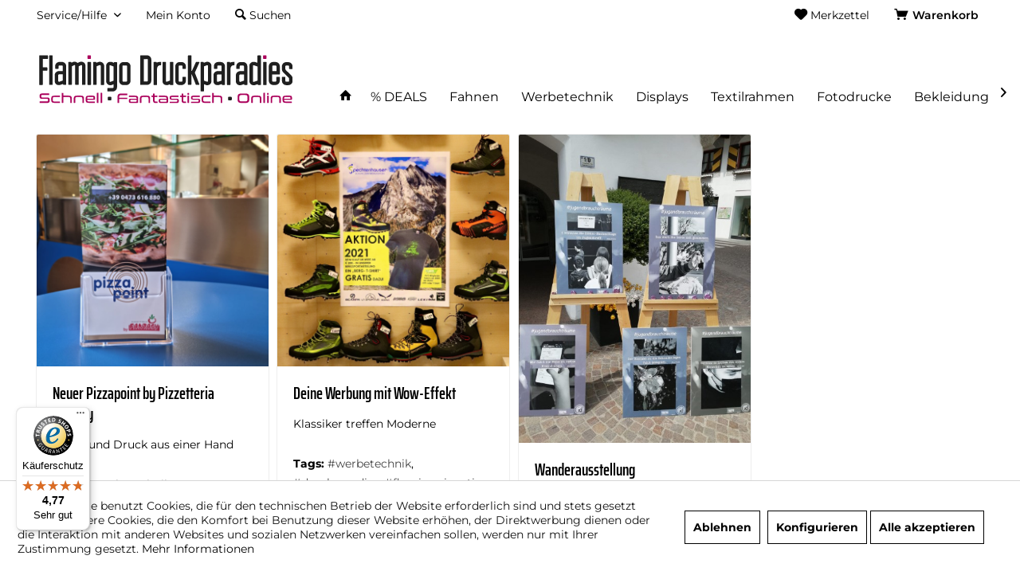

--- FILE ---
content_type: text/html; charset=UTF-8
request_url: https://www.flamingo-shop.eu/hall-of-fame/?sFilterTags=%2523printpartner&p=1
body_size: 18096
content:
<!DOCTYPE html> <html class="no-js" lang="de" itemscope="itemscope" itemtype="https://schema.org/WebPage"> <head> <meta charset="utf-8"> <meta name="author" content="" /> <meta name="robots" content="noindex,follow" /> <meta name="revisit-after" content="15 days" /> <meta name="keywords" content="Blog, HOF, Hall of Fame, Onlinedruckerei, Online-Druck, Flamingo Group GmbH, Südtirol," /> <meta name="description" content="" /> <meta property="og:type" content="website" /> <meta property="og:site_name" content="Flamingo Druckparadies" /> <meta property="og:title" content="Hall of Fame" /> <meta property="og:description" content="" /> <meta name="twitter:card" content="summary" /> <meta name="twitter:site" content="Flamingo Druckparadies" /> <meta name="twitter:title" content="Hall of Fame" /> <meta name="twitter:description" content="" /> <meta itemprop="copyrightHolder" content="Flamingo Druckparadies" /> <meta itemprop="copyrightYear" content="2019" /> <meta itemprop="isFamilyFriendly" content="True" /> <meta itemprop="image" content="https://www.flamingo-shop.eu/media/vector/7e/29/de/flamingo_druckparadies_logo_online_shop_desktop.svg" /> <meta name="viewport" content="width=device-width, initial-scale=1.0"> <meta name="mobile-web-app-capable" content="yes"> <meta name="apple-mobile-web-app-title" content="Flamingo Druckparadies"> <meta name="apple-mobile-web-app-capable" content="yes"> <meta name="apple-mobile-web-app-status-bar-style" content="default">  <script>(function(w,d,s,l,i){w[l]=w[l]||[];w[l].push({'gtm.start':
new Date().getTime(),event:'gtm.js'});var f=d.getElementsByTagName(s)[0],
j=d.createElement(s),dl=l!='dataLayer'?'&l='+l:'';j.async=true;j.src=
'https://www.googletagmanager.com/gtm.js?id='+i+dl;f.parentNode.insertBefore(j,f);
})(window,document,'script','dataLayer','GTM-W34P53N');</script>  <meta name="google-site-verification" content="9-nFJH_uCWHyv56m2kmcsa35WpBcMtIZ-huUPxY7xew" /> <link rel="apple-touch-icon-precomposed" href="https://www.flamingo-shop.eu/media/image/4c/6f/8f/apple-icon-180x180LXhRaEmvOySKw.png"> <link rel="shortcut icon" href="https://www.flamingo-shop.eu/media/unknown/ab/12/bf/flamingo-druckparadies-transparen.ico"> <meta name="msapplication-navbutton-color" content="#000" /> <meta name="application-name" content="Flamingo Druckparadies" /> <meta name="msapplication-starturl" content="https://www.flamingo-shop.eu/" /> <meta name="msapplication-window" content="width=1024;height=768" /> <meta name="msapplication-TileImage" content="https://www.flamingo-shop.eu/media/image/4c/6f/8f/apple-icon-180x180LXhRaEmvOySKw.png"> <meta name="msapplication-TileColor" content="#000"> <meta name="theme-color" content="#CA005D"> <link rel="canonical" href="https://www.flamingo-shop.eu/hall-of-fame/" /> <link rel="alternate" type="application/rss+xml" title="Hall of Fame RSS" href="https://www.flamingo-shop.eu/hall-of-fame/?sRss=1"/> <link rel="alternate" type="application/atom+xml" title="Hall of Fame ATOM" href="https://www.flamingo-shop.eu/hall-of-fame/?sAtom=1"/> <title itemprop="name">Hall of Fame von Flamingo Druckparadies </title> <link href="/web/cache/1756106869_b5ac51f65daaa833710955a04da2456d.css" media="all" rel="stylesheet" type="text/css" /> <style type="text/css"> .review--entry .content--title {font-size: 25px !important;} .panel--title {font-size: 1.35rem !important;} .content.account--content .account--welcome.panel h1 {font-size: 25px !important;} .image-slider--container { width: 100% !important; } .image-slider--container { height: 100% !important; } .bogx--cart-config-wrap {color: #000 !important;} .block-prices--table { width: 100% !important;} .headtyp-1 .logo--mobile .logo--link img {max-height: 42px !important;} .product--table .cart--badge {background: #000 !important;} </style> <link rel="preload" as="font" href="/themes/Frontend/OwnModernTheme/frontend/_public/src/fonts/Montserrat-Light.ttf" type="font/ttf" crossorigin="anonymous"> <link rel="preload" as="font" href="/themes/Frontend/OwnModernTheme/frontend/_public/src/fonts/Montserrat-Regular.ttf" type="font/ttf" crossorigin="anonymous"> <link rel="preload" as="font" href="/themes/Frontend/OwnModernTheme/frontend/_public/src/fonts/Montserrat-Bold.ttf" type="font/ttf" crossorigin="anonymous"> <link rel="preload" as="font" href="/themes/Frontend/OwnModernTheme/frontend/_public/src/fonts/Montserrat-SemiBold.ttf" type="font/ttf" crossorigin="anonymous"> <link rel="preload" as="font" href="/themes/Frontend/OwnModernTheme/frontend/_public/src/fonts/GermaniaOne-Regular.ttf" type="font/ttf" crossorigin="anonymous"> <link rel="preload" as="font" href="/themes/Frontend/OwnModernTheme/frontend/_public/src/fonts/Roboto-Black.ttf" type="font/ttf" crossorigin="anonymous"> <link rel="preload" as="font" href="/themes/Frontend/OwnModernTheme/frontend/_public/src/fonts/Roboto-BlackItalic.ttf" type="font/ttf" crossorigin="anonymous"> <link rel="preload" as="font" href="/themes/Frontend/OwnModernTheme/frontend/_public/src/fonts/Roboto-Bold.ttf" type="font/ttf" crossorigin="anonymous"> <link rel="preload" as="font" href="/themes/Frontend/OwnModernTheme/frontend/_public/src/fonts/Roboto-BoldItalic.ttf" type="font/ttf" crossorigin="anonymous"> <link rel="preload" as="font" href="/themes/Frontend/OwnModernTheme/frontend/_public/src/fonts/Roboto-Italic.ttf" type="font/ttf" crossorigin="anonymous"> <link rel="preload" as="font" href="/themes/Frontend/OwnModernTheme/frontend/_public/src/fonts/Roboto-Light.ttf" type="font/ttf" crossorigin="anonymous"> <link rel="preload" as="font" href="/themes/Frontend/OwnModernTheme/frontend/_public/src/fonts/Roboto-LightItalic.ttf" type="font/ttf" crossorigin="anonymous"> <link rel="preload" as="font" href="/themes/Frontend/OwnModernTheme/frontend/_public/src/fonts/Roboto-Medium.ttf" type="font/ttf" crossorigin="anonymous"> <link rel="preload" as="font" href="/themes/Frontend/OwnModernTheme/frontend/_public/src/fonts/Roboto-MediumItalic.ttf" type="font/ttf" crossorigin="anonymous"> <link rel="preload" as="font" href="/themes/Frontend/OwnModernTheme/frontend/_public/src/fonts/Roboto-Regular.ttf" type="font/ttf" crossorigin="anonymous"> <link rel="preload" as="font" href="/themes/Frontend/OwnModernTheme/frontend/_public/src/fonts/Roboto-Thin.ttf" type="font/ttf" crossorigin="anonymous"> <link rel="preload" as="font" href="/themes/Frontend/OwnModernTheme/frontend/_public/src/fonts/Roboto-ThinItalic.ttf" type="font/ttf" crossorigin="anonymous"> <link rel="preload" as="font" href="/themes/Frontend/OwnModernTheme/frontend/_public/src/fonts/OpenSans-Italic-VariableFont_wdth_wght.ttf" type="font/ttf" crossorigin="anonymous"> <link rel="preload" as="font" href="/themes/Frontend/OwnModernTheme/frontend/_public/src/fonts/OpenSans-Italic-VariableFont_wdth_wght.ttf" type="font/ttf" crossorigin="anonymous"> </head> <body class="is--ctl-blog is--act-index tcinntheme themeware-modern layout-fullwidth-boxed gwfont1 gwfont2 headtyp-1 header-1 no-sticky cleanbase-1 tt-blog-card-layout mmMS--modal-left tt-blog-card-layout " > <div class="dato-whatsapp--chat-container"> <a class='dato-whatsapp--chat-item show--mobile show--tablet floating--box' href='https://wa.me/393895328727?l=de&text=Hallo, ' target='_blank' style='background-color:#25d366;bottom:10px;left:10px;' rel='nofollow'> <i class="dato-icon-whatsapp"></i> </a> </div>  <noscript><iframe src="https://www.googletagmanager.com/ns.html?id=GTM-W34P53N" height="0" width="0" style="display:none;visibility:hidden"></iframe></noscript>  <div class="page-wrap"> <noscript class="noscript-main"> <div class="alert is--warning"> <div class="alert--icon"> <i class="icon--element icon--warning"></i> </div> <div class="alert--content"> Um Flamingo&#x20;Druckparadies in vollem Umfang nutzen zu k&ouml;nnen, empfehlen wir Ihnen Javascript in Ihrem Browser zu aktiveren. </div> </div> </noscript> <header class="header-main mobil-usp"> <div class="topbar top-bar"> <div class="logo--mobile" role="banner"> <a class="logo--link" href="https://www.flamingo-shop.eu/" title="Flamingo Druckparadies - zur Startseite wechseln"> <picture> <source srcset="https://www.flamingo-shop.eu/media/vector/7e/29/de/flamingo_druckparadies_logo_online_shop_desktop.svg" media="(min-width: 78.75em)"> <source srcset="https://www.flamingo-shop.eu/media/vector/7e/29/de/flamingo_druckparadies_logo_online_shop_desktop.svg" media="(min-width: 64em)"> <source srcset="https://www.flamingo-shop.eu/media/vector/ea/e8/95/Test_logo.svg" media="(min-width: 48em)"> <img srcset="https://www.flamingo-shop.eu/media/vector/7e/29/de/flamingo_druckparadies_logo_online_shop_desktop.svg" alt="Flamingo Druckparadies - zur Startseite wechseln" title="Flamingo Druckparadies - zur Startseite wechseln"/> </picture> </a> </div> <div class="top-bar--navigation" role="menubar"> <div class="navigation--entry entry--menu-left" role="menuitem"> <a class="entry--link entry--trigger is--icon-left" href="#offcanvas--left" data-offcanvas="true" data-offCanvasSelector=".sidebar-main"> <i class="icon--menu"></i> <span class="menu--name">Menü</span> </a> </div>    <div class="navigation--entry entry--cart" role="menuitem"> <a class="is--icon-left cart--link titletooltip" href="https://www.flamingo-shop.eu/checkout/cart" title="Warenkorb"> <i class="icon--basket"></i> <span class="cart--display"> Warenkorb </span> <span class="badge is--minimal cart--quantity is--hidden">0</span> </a> <div class="ajax-loader">&nbsp;</div> </div> <div class="navigation--entry entry--notepad" role="menuitem"> <a href="https://www.flamingo-shop.eu/merkzettel" title="Merkzettel"> <i class="icon--heart"></i> <span class="notepad--name"> Merkzettel </span> </a> </div>  <div class="navigation--entry entry--service has--drop-down" role="menuitem" aria-haspopup="true" data-drop-down-menu="true"> <span class="service--display">Service/Hilfe</span>  <ul class="service--list is--rounded" role="menu"> <li class="service--entry" role="menuitem"> <a class="service--link" href="https://www.flamingo-shop.eu/lieferzeiten" title="Lieferzeiten" target="_parent"> Lieferzeiten </a> </li> <li class="service--entry" role="menuitem"> <a class="service--link" href="https://www.flamingo-shop.eu/zahlungsarten" title="Zahlungsarten" > Zahlungsarten </a> </li> <li class="service--entry" role="menuitem"> <a class="service--link" href="https://www.flamingo-shop.eu/zuschlaege" title="Zuschläge" > Zuschläge </a> </li> <li class="service--entry" role="menuitem"> <a class="service--link" href="https://www.flamingo-shop.eu/bestellprozess" title="Bestellprozess" > Bestellprozess </a> </li> <li class="service--entry" role="menuitem"> <a class="service--link" href="https://www.flamingo-shop.eu/datenanforderung" title="Datenanforderung" target="_parent"> Datenanforderung </a> </li> <li class="service--entry" role="menuitem"> <a class="service--link" href="https://www.flamingo-shop.eu/online-gestalten" title="Online gestalten" target="_parent"> Online gestalten </a> </li> <li class="service--entry" role="menuitem"> <a class="service--link" href="https://www.flamingo-shop.eu/ueber-flamingo-group-gmbh" title="Über uns" > Über uns </a> </li> <li class="service--entry" role="menuitem"> <a class="service--link" href="https://www.flamingo-shop.eu/impressum" title="Impressum" > Impressum </a> </li> <li class="service--entry" role="menuitem"> <a class="service--link" href="https://www.flamingo-shop.eu/kontaktformular" title="Kontaktformular" target="_self"> Kontaktformular </a> </li> <li class="service--entry" role="menuitem"> <a class="service--link" href="javascript:openCookieConsentManager()" title="Cookie settings" > Cookie settings </a> </li> </ul>  </div> <div class="navigation--entry entry--account" role="menuitem"> <a href="https://www.flamingo-shop.eu/account" title="Mein Konto" class="entry--link account--link"> <span class="account--display"> <i class="icon--account"></i> <span class="name--account">Mein Konto </span> </a> </div> <div class="navigation--entry entry--search" role="menuitem"> <span class="entry--link entry--trigger titletooltip" title="Suchen"> <i class="icon--search"></i> <span class="search--display">Suchen</span> </span> </div> </div> </div> <div class="headbar"> <div class="headbar-container"> <div class="topmenu"> <div class="logo hover-typ-2" role="banner"> <a class="logo--link" href="https://www.flamingo-shop.eu/" title="Flamingo Druckparadies - zur Startseite wechseln"> <picture> <source srcset="https://www.flamingo-shop.eu/media/vector/7e/29/de/flamingo_druckparadies_logo_online_shop_desktop.svg" media="(min-width: 78.75em)"> <source srcset="https://www.flamingo-shop.eu/media/vector/7e/29/de/flamingo_druckparadies_logo_online_shop_desktop.svg" media="(min-width: 64em)"> <source srcset="https://www.flamingo-shop.eu/media/vector/ea/e8/95/Test_logo.svg" media="(min-width: 48em)"> <img srcset="https://www.flamingo-shop.eu/media/vector/7e/29/de/flamingo_druckparadies_logo_online_shop_desktop.svg" alt="Flamingo Druckparadies - zur Startseite wechseln" /> </picture> </a> </div> <nav class="navigation-main hide-kategorie-button hover-typ-1 font-family-primary" > <div data-menu-scroller="true" data-listSelector=".navigation--list.container" data-viewPortSelector=".navigation--list-wrapper" data-stickyMenu="true" data-stickyMenuTablet="0" data-stickyMenuPhone="0" data-stickyMenuPosition="170" data-stickyMenuDuration="300" > <div class="navigation--list-wrapper"> <ul class="navigation--list container" role="menubar" itemscope="itemscope" itemtype="https://schema.org/SiteNavigationElement"> <li class="navigation--entry is--home homeiconlink" role="menuitem"> <a class="navigation--link is--first" href="https://www.flamingo-shop.eu/" title="Home" itemprop="url"> <i itemprop="name" class="icon--house"></i> </a> </li><li class="navigation--entry" role="menuitem"><a class="navigation--link" href="https://www.flamingo-shop.eu/-deals---flamingo-druckparadies" title="% DEALS" aria-label="% DEALS" itemprop="url"><span itemprop="name">% DEALS</span></a></li><li class="navigation--entry" role="menuitem"><a class="navigation--link" href="https://www.flamingo-shop.eu/fahnen/" title="Fahnen" aria-label="Fahnen" itemprop="url"><span itemprop="name">Fahnen</span></a></li><li class="navigation--entry" role="menuitem"><a class="navigation--link" href="https://www.flamingo-shop.eu/werbetechnik/" title="Werbetechnik" aria-label="Werbetechnik" itemprop="url"><span itemprop="name">Werbetechnik</span></a></li><li class="navigation--entry" role="menuitem"><a class="navigation--link" href="https://www.flamingo-shop.eu/displays/" title="Displays" aria-label="Displays" itemprop="url"><span itemprop="name">Displays</span></a></li><li class="navigation--entry" role="menuitem"><a class="navigation--link" href="https://www.flamingo-shop.eu/textilrahmen/" title="Textilrahmen" aria-label="Textilrahmen" itemprop="url"><span itemprop="name">Textilrahmen</span></a></li><li class="navigation--entry" role="menuitem"><a class="navigation--link" href="https://www.flamingo-shop.eu/fotodrucke/" title="Fotodrucke" aria-label="Fotodrucke" itemprop="url"><span itemprop="name">Fotodrucke</span></a></li><li class="navigation--entry" role="menuitem"><a class="navigation--link" href="https://www.flamingo-shop.eu/bekleidung/" title="Bekleidung" aria-label="Bekleidung" itemprop="url"><span itemprop="name">Bekleidung</span></a></li><li class="navigation--entry" role="menuitem"><a class="navigation--link" href="https://www.flamingo-shop.eu/" title="Mehr ..." aria-label="Mehr ..." itemprop="url"><span itemprop="name">Mehr ...</span></a></li> </ul> </div> <div class="advanced-menu" data-advanced-menu="true" data-hoverDelay=""> <div class="menu--container advanced-menu-main-category-id-7936"> <div class="button-container advanced--menu--columns--1"> <a href="https://www.flamingo-shop.eu/-deals---flamingo-druckparadies" class="button--category" title="Zur Kategorie % DEALS"> <i class="icon--arrow-right"></i> Zur Kategorie % DEALS </a> <span class="button--close"> <i class="icon--cross"></i> </span> </div> </div> <div class="menu--container advanced-menu-main-category-id-7867"> <div class="button-container advanced--menu--columns--1"> <a href="https://www.flamingo-shop.eu/fahnen/" class="button--category" title="Zur Kategorie Fahnen"> <i class="icon--arrow-right"></i> Zur Kategorie Fahnen </a> <span class="button--close"> <i class="icon--cross"></i> </span> </div> <div class="content--wrapper has--content has--teaser " data-delay-active="1"> <ul class="menu--list menu--level-0 columns--3" style="width: 75%;"> <li class="menu--list-item item--level-0 advanced-menu-li-category-id-3234" style="width: 100%"> <a href="https://www.flamingo-shop.eu/fahnen/werbefahnen/" class="menu--list-item-link advanced-menu-category-id-3234" title="Werbefahnen" data-img="https://www.flamingo-shop.eu/media/image/1e/68/fe/kategorie_produkt_fahnen_werbefahnen_002_flamingo-druckparadies.jpg" data-cms-headline="Werbefahnen produziert im Digitaldruck und bedruckt mit Ihrem Wunschmotiv" data-cms-text=" Fahnen von Flamingo Druckparadies sind einfach Fa(h)ntastisch! &nbsp;Werbefahnen mit individuellem Motiv sorgen für Schwung in Ihrer..." data-integration-graphics="0" data-class="advanced-menu-category-teaser-image" data-id="3234">Werbefahnen</a> <ul class="menu--list menu--level-1 columns--3"> <li class="menu--list-item item--level-1 advanced-menu-li-category-id-3649"> <a href="https://www.flamingo-shop.eu/fahnen/werbefahnen/auslegerfahnen/" class="menu--list-item-link advanced-menu-category-id-3649" title="Auslegerfahnen" data-img="" data-cms-headline=" Auslegerfahnen selbst online gestalten bei Flamingo Druckparadies " data-cms-text=" Unsere hochwertigen Auslegerfahnen garantieren eine sichere und sichtbare Botschaft bei jedem Wind und Wetter! Der Ausleger an der Spitze des..." data-integration-graphics="0" data-class="advanced-menu-category-teaser-image" data-id="3649">Auslegerfahnen</a> </li> <li class="menu--list-item item--level-1 advanced-menu-li-category-id-3507"> <a href="https://www.flamingo-shop.eu/fahnen/werbefahnen/hissfahnen/" class="menu--list-item-link advanced-menu-category-id-3507" title="Hissfahnen" data-img="" data-cms-headline="Hissfahnen sind der Klassiker unter den Fahnen!" data-cms-text=" Bei Wind flattern die Fahnen schwungvoll und sorgen garantiert für einen Blickfang. &nbsp;Bei Windstille lassen es diese Fahnen etwas ruhiger..." data-integration-graphics="0" data-class="advanced-menu-category-teaser-image" data-id="3507">Hissfahnen</a> </li> <li class="menu--list-item item--level-1 advanced-menu-li-category-id-3509"> <a href="https://www.flamingo-shop.eu/fahnen/werbefahnen/bannerfahnen/" class="menu--list-item-link advanced-menu-category-id-3509" title="Bannerfahnen" data-img="" data-cms-headline="Bannerfahnen - dynamisch verbreiten Sie Ihre Botschaft!" data-cms-text=" Bannerfahnen sind sehr dekorativ und werden meist bei kirchlichen Feierlichkeiten oder Gemeinden verwendet. &nbsp;Die Bannerfahne ist an der..." data-integration-graphics="0" data-class="advanced-menu-category-teaser-image" data-id="3509">Bannerfahnen</a> </li> </ul> </li> <li class="menu--list-item item--level-0 advanced-menu-li-category-id-3236" style="width: 100%"> <a href="https://www.flamingo-shop.eu/fahnen/fahnenmasten/" class="menu--list-item-link advanced-menu-category-id-3236" title="Fahnenmasten" data-img="https://www.flamingo-shop.eu/media/image/35/f3/4c/kategorie_produkt_fahnen_fahnenmasten_002_flamingo-druckparadies.jpg" data-cms-headline="Hochwertige Qualitäts-Fahnenmasten aus Aluminium" data-cms-text=" Mit unseren Fahnenmasten wird Ihre Fahnenwerbung zum Erfolg - Fahnenwerbung wirkt! &nbsp;Damit eine Werbefahne ihre volle Wirkung entfalten kann,..." data-integration-graphics="0" data-class="advanced-menu-category-teaser-image" data-id="3236">Fahnenmasten</a> </li> <li class="menu--list-item item--level-0 advanced-menu-li-category-id-1505" style="width: 100%"> <a href="https://www.flamingo-shop.eu/fahnen/beachflags/" class="menu--list-item-link advanced-menu-category-id-1505" title="Beachflags" data-img="https://www.flamingo-shop.eu/media/image/98/4d/1e/kategorie_produkt_fahnen_beachflags_001_flamingo-druckparadies.jpg" data-cms-headline="Beachflags - die trendigen Eventflaggen für einen fantastischen Werbeeffekt!" data-cms-text=" Gestalten Sie Ihre Beachflags in Ihrer Lieblingsform jetzt einfach online im Flamingo Druckparadies!&nbsp; Beachflags liegen im Trend und zählen..." data-integration-graphics="0" data-class="advanced-menu-category-teaser-image" data-id="1505">Beachflags</a> <ul class="menu--list menu--level-1 columns--3"> <li class="menu--list-item item--level-1 advanced-menu-li-category-id-7548"> <a href="https://www.flamingo-shop.eu/fahnen/beachflags/drop-flag/" class="menu--list-item-link advanced-menu-category-id-7548" title="Drop Flag" data-img="https://www.flamingo-shop.eu/media/image/6d/37/20/artikel_bild_beachflag_drop_extra-large_001_flamingo-druckparadies.jpg" data-cms-headline="Drop Flag - der Beachflag in Tropfenform" data-cms-text=" Der absolute Topseller unter den Beachflags. Die Tropfenform ist eine erstklassige, auffällige und moderne Werbeform.&nbsp;Durch den bedruckten..." data-integration-graphics="0" data-class="advanced-menu-category-teaser-image" data-id="7548">Drop Flag</a> </li> <li class="menu--list-item item--level-1 advanced-menu-li-category-id-7552"> <a href="https://www.flamingo-shop.eu/fahnen/beachflags/feather-flag/" class="menu--list-item-link advanced-menu-category-id-7552" title="Feather Flag" data-img="https://www.flamingo-shop.eu/media/image/6d/26/c4/artikel_bild_beachflag_feather_extra-large_001_flamingo-druckparadies.jpg" data-cms-headline="Feather Flag - der Beachflag in Segelform" data-cms-text=" Der Beachflag mit gerader Unterkante.&nbsp; Die gelungene Alternative zur klassischen Eventfahne. Feather Flag erinnert stark an ein Windsegel und..." data-integration-graphics="0" data-class="advanced-menu-category-teaser-image" data-id="7552">Feather Flag</a> </li> <li class="menu--list-item item--level-1"> <a href="https://www.flamingo-shop.eu/fahnen/beachflags/" class="menu--list-item-link more-categories" title="Beachflags" data-img="https://www.flamingo-shop.eu/media/image/98/4d/1e/kategorie_produkt_fahnen_beachflags_001_flamingo-druckparadies.jpg" data-cms-headline="Beachflags - die trendigen Eventflaggen für einen fantastischen Werbeeffekt!" data-cms-text=" Gestalten Sie Ihre Beachflags in Ihrer Lieblingsform jetzt einfach online im Flamingo Druckparadies!&nbsp; Beachflags liegen im Trend und zählen..." data-integration-graphics="0" data-class="advanced-menu-category-teaser-image" data-id="1797">mehr ...</a> </li> </ul> </li> <li class="menu--list-item item--level-0 advanced-menu-li-category-id-3822" style="width: 100%"> <a href="https://www.tirolerfahne.com/" class="menu--list-item-link advanced-menu-category-id-3822" title="Südtirolfahnen" data-img="" data-cms-headline="Südtiroler Landes-, Gemeinde-, Schützen- und Kirchenfahnen!" data-cms-text=" Südtirolfahnen sind Ausdruck für Autonomie und Souveränität. &nbsp;Sie vermitteln die Werte des Landes Südtirol und zeugen von Respekt und..." data-integration-graphics="0" data-class="advanced-menu-category-teaser-image" data-id="3822" rel="nofollow noopener">Südtirolfahnen</a> <ul class="menu--list menu--level-1 columns--3"> <li class="menu--list-item item--level-1 advanced-menu-li-category-id-3823"> <a href="https://www.tirolerfahne.com/tirolerfahnen/" class="menu--list-item-link advanced-menu-category-id-3823" title="Tirolerfahnen" data-img="" data-cms-headline="" data-cms-text="" data-integration-graphics="0" data-class="advanced-menu-category-teaser-image" data-id="3823" rel="nofollow noopener">Tirolerfahnen</a> </li> <li class="menu--list-item item--level-1 advanced-menu-li-category-id-3824"> <a href="https://www.tirolerfahne.com/schuetzenfahnen/" class="menu--list-item-link advanced-menu-category-id-3824" title="Schützenfahnen" data-img="" data-cms-headline="" data-cms-text="" data-integration-graphics="0" data-class="advanced-menu-category-teaser-image" data-id="3824" rel="nofollow noopener">Schützenfahnen</a> </li> <li class="menu--list-item item--level-1 advanced-menu-li-category-id-3826"> <a href="https://www.tirolerfahne.com/kirchenfahnen/" class="menu--list-item-link advanced-menu-category-id-3826" title="Kirchenfahnen" data-img="" data-cms-headline="" data-cms-text="" data-integration-graphics="0" data-class="advanced-menu-category-teaser-image" data-id="3826" rel="nofollow noopener">Kirchenfahnen</a> </li> <li class="menu--list-item item--level-1 advanced-menu-li-category-id-7891"> <a href="https://www.tirolerfahne.com/ladinienfahnen/" class="menu--list-item-link advanced-menu-category-id-7891" title="Ladinienfahnen" data-img="" data-cms-headline="" data-cms-text="" data-integration-graphics="0" data-class="advanced-menu-category-teaser-image" data-id="7891" rel="nofollow noopener">Ladinienfahnen</a> </li> </ul> </li> <li class="menu--list-item item--level-0" style="width: 100%"> <a href="" class="menu--list-item-link more-categories" title="" data-img="" data-cms-headline="" data-cms-text="" data-integration-graphics="0" data-class="advanced-menu-category-teaser-image" data-id="7160">mehr ...</a> </li> </ul> <div class="menu--delimiter" style="right: 25%; "></div> <div class="menu--teaser " style="width: 25%;"> <div class="menu--teaser--content" style="min-height:370px; overflow:hidden;"> <div class="menu--teaser--content--container-main-categories"> <div class="teaser--headline">Zeigen Sie Flagge und entdecken Sie unsere Welt der Fahnen und Fahnenmasten</div> <div class="teaser--text"> Fahnen sind schon seit jeher eine beliebte Möglichkeit, um auf eine Botschaft aufmerksam zu machen. Als bewegte Werbung sorgen Fahnen für einen... <a href="https://www.flamingo-shop.eu/fahnen/" class="teaser--text-link" title="mehr erfahren"> mehr erfahren </a> </div> </div> <div class="menu--teaser--content--container-sub-categories"> <a href="" class="menu--teaser--content--container-sub-categories-link-teaser-image" title="" data-title="Zur Kategorie "> <img class="menu--teaser--content--container-sub-categories-teaser-image" src="/" alt="Fahnen" title="Fahnen" /> </a> <div class="menu--teaser--content--container-sub-categories-teaser-headline"></div> <span class="menu--teaser--content--container-sub-categories-teaser-text"></span> <a href="" class="teaser--text-link menu--teaser--content--container-sub-categories-link-learn-more" title="mehr erfahren"> mehr erfahren </a> </div> </div> </div> </div> </div> <div class="menu--container advanced-menu-main-category-id-7143"> <div class="button-container advanced--menu--columns--0"> <a href="https://www.flamingo-shop.eu/werbetechnik/" class="button--category" title="Zur Kategorie Werbetechnik"> <i class="icon--arrow-right"></i> Zur Kategorie Werbetechnik </a> <span class="button--close"> <i class="icon--cross"></i> </span> </div> <div class="content--wrapper has--content " data-delay-active="1"> <ul class="menu--list menu--level-0 columns--4" style="width: 100%;"> <li class="menu--list-item item--level-0 advanced-menu-li-category-id-7617" style="width: 100%"> <a href="https://www.flamingo-shop.eu/werbetechnik/aufkleber/" class="menu--list-item-link advanced-menu-category-id-7617" title="Aufkleber" data-img="" data-cms-headline=" Sind Sie auf der Suche nach Aufklebern für Ihre Werbung oder kreative Projekte? " data-cms-text=" Unsere Aufkleber im Wunschformat sind die ideale Lösung für den Innen- und Außenbereich!&nbsp;Entdecken Sie die Vielfalt:&nbsp; Indoor-Aufkleber..." data-integration-graphics="0" data-class="advanced-menu-category-teaser-image" data-id="7617">Aufkleber</a> </li> <li class="menu--list-item item--level-0 advanced-menu-li-category-id-7235" style="width: 100%"> <a href="https://www.flamingo-shop.eu/werbetechnik/klebefolien/" class="menu--list-item-link advanced-menu-category-id-7235" title="Klebefolien" data-img="" data-cms-headline=" Benötigen Sie hochwertige Klebefolien für Ihre Werbeflächen oder Projekte? " data-cms-text=" Klebefolien sind ideal, um glatte Flächen individuell zu gestalten – ob großflächig oder in freier Form. Je nach Einsatzort und gewünschter..." data-integration-graphics="0" data-class="advanced-menu-category-teaser-image" data-id="7235">Klebefolien</a> </li> <li class="menu--list-item item--level-0 advanced-menu-li-category-id-7611" style="width: 100%"> <a href="https://www.flamingo-shop.eu/werbetechnik/plakate-poster/" class="menu--list-item-link advanced-menu-category-id-7611" title="Plakate &amp; Poster" data-img="" data-cms-headline=" Sind Sie auf der Suche nach Poster, die auf Ihre Werbung aufmerksam machen? " data-cms-text=" Wir drucken sowohl Poster für den Innen- als auch für den Außenbereich! Die Foto-Poster sind nur für den Innenbereich geeignet, die..." data-integration-graphics="0" data-class="advanced-menu-category-teaser-image" data-id="7611">Plakate & Poster</a> </li> <li class="menu--list-item item--level-0 advanced-menu-li-category-id-3427" style="width: 100%"> <a href="https://www.flamingo-shop.eu/werbetechnik/werbeschilder/" class="menu--list-item-link advanced-menu-category-id-3427" title="Werbeschilder" data-img="" data-cms-headline="Plattendrucke, Werbe- und Hinweisschilder im UV-Direktdruck" data-cms-text=" Werbe- &amp; Hineweisschilder repräsentieren ein Unternehmen nach außen. Wir haben die gängigen Plattenmaterialien für den Werbeeinsatz im..." data-integration-graphics="0" data-class="advanced-menu-category-teaser-image" data-id="3427">Werbeschilder</a> <ul class="menu--list menu--level-1 columns--4"> <li class="menu--list-item item--level-1 advanced-menu-li-category-id-3514"> <a href="https://www.flamingo-shop.eu/hartschaumplatte" class="menu--list-item-link advanced-menu-category-id-3514" title="Hartschaumplatte" data-img="https://www.flamingo-shop.eu/media/image/f7/c7/1f/artikel_bild_hartschaumplatte-im-wunschformat_001_flamingo-druckparadies.jpg" data-cms-headline="Hartschaumplatte weiß erhältlich in 3mm, 5mm oder 10mm Stärke!" data-cms-text=" Hartschaumplatten sind auch unter der Markenbezeichnung Forex bekannt.&nbsp;Bei einer Hartschaumplatte handelt es sich um ein Material, welches..." data-integration-graphics="0" data-class="advanced-menu-category-teaser-image" data-id="3514">Hartschaumplatte</a> </li> <li class="menu--list-item item--level-1 advanced-menu-li-category-id-3510"> <a href="https://www.flamingo-shop.eu/werbetechnik/werbeschilder/aluminium-verbundplatte/" class="menu--list-item-link advanced-menu-category-id-3510" title="Aluminium Verbundplatte" data-img="https://www.flamingo-shop.eu/media/image/28/09/ff/kategorie_produkt_alu-verbundplatte-im-wunschformat_001_flamingo-druckparadies.jpg" data-cms-headline="Alu-Verbundplatten bekannt auch unter dem Markennamen Dibond oder Dilite!" data-cms-text=" Es handelt sich bei diesem Material um eine Sandwichplatte. Der Kern des Materials ist ein harter Kunststoff, der oben und unten mit einer dünnen..." data-integration-graphics="0" data-class="advanced-menu-category-teaser-image" data-id="3510">Aluminium Verbundplatte</a> </li> <li class="menu--list-item item--level-1 advanced-menu-li-category-id-3519"> <a href="https://www.flamingo-shop.eu/acrylglasplatte" class="menu--list-item-link advanced-menu-category-id-3519" title="Acrylglasplatte" data-img="https://www.flamingo-shop.eu/media/image/dc/26/7c/artikel_bild_acrylglasplatte_001_flamingo-druckparadies.jpg" data-cms-headline="Acrylglasplatte" data-cms-text="" data-integration-graphics="0" data-class="advanced-menu-category-teaser-image" data-id="3519">Acrylglasplatte</a> </li> <li class="menu--list-item item--level-1"> <a href="https://www.flamingo-shop.eu/werbetechnik/werbeschilder/" class="menu--list-item-link more-categories" title="Werbeschilder" data-img="" data-cms-headline="Plattendrucke, Werbe- und Hinweisschilder im UV-Direktdruck" data-cms-text=" Werbe- &amp; Hineweisschilder repräsentieren ein Unternehmen nach außen. Wir haben die gängigen Plattenmaterialien für den Werbeeinsatz im..." data-integration-graphics="0" data-class="advanced-menu-category-teaser-image" data-id="4517">mehr ...</a> </li> </ul> </li> <li class="menu--list-item item--level-0 advanced-menu-li-category-id-7836" style="width: 100%"> <a href="https://www.flamingo-shop.eu/werbetechnik/firmenschilder/" class="menu--list-item-link advanced-menu-category-id-7836" title="Firmenschilder" data-img="" data-cms-headline="" data-cms-text="" data-integration-graphics="0" data-class="advanced-menu-category-teaser-image" data-id="7836">Firmenschilder</a> <ul class="menu--list menu--level-1 columns--4"> <li class="menu--list-item item--level-1 advanced-menu-li-category-id-7837"> <a href="https://www.flamingo-shop.eu/werbetechnik/firmenschilder/acrylglas/" class="menu--list-item-link advanced-menu-category-id-7837" title="Acrylglas" data-img="" data-cms-headline="" data-cms-text="" data-integration-graphics="0" data-class="advanced-menu-category-teaser-image" data-id="7837">Acrylglas</a> </li> </ul> </li> <li class="menu--list-item item--level-0 advanced-menu-li-category-id-3429" style="width: 100%"> <a href="https://www.flamingo-shop.eu/werbetechnik/werbebanner/5646/werbebanner-im-wunschformat" class="menu--list-item-link advanced-menu-category-id-3429" title="Werbebanner" data-img="https://www.flamingo-shop.eu/media/image/af/64/68/artikel_bild_aluminium_plane_fuer_bauzaeune_001_1200x1200_bunte_online_druckerei_flamingo_group_gmbh.jpg" data-cms-headline="Werbebanner - einfach online drucken lassen im Flamingo Druckparadies" data-cms-text=" Im Flamingo Druckparadies werden Ihre großformatigen Träume Wirklichkeit!&nbsp; Ihre&nbsp;Werbebotschaften bekommen den nötigen Entfaltungsraum..." data-integration-graphics="0" data-class="advanced-menu-category-teaser-image" data-id="3429">Werbebanner</a> </li> </ul> </div> </div> <div class="menu--container advanced-menu-main-category-id-1178"> <div class="button-container advanced--menu--columns--1"> <a href="https://www.flamingo-shop.eu/displays/" class="button--category" title="Zur Kategorie Displays"> <i class="icon--arrow-right"></i> Zur Kategorie Displays </a> <span class="button--close"> <i class="icon--cross"></i> </span> </div> <div class="content--wrapper has--content has--teaser " data-delay-active="1"> <ul class="menu--list menu--level-0 columns--3" style="width: 75%;"> <li class="menu--list-item item--level-0 advanced-menu-li-category-id-1800" style="width: 100%"> <a href="https://www.flamingo-shop.eu/displays/roll-up-displays/" class="menu--list-item-link advanced-menu-category-id-1800" title="Roll-Up Displays" data-img="https://www.flamingo-shop.eu/media/image/48/68/20/kategorie_produkt_roll-up_basic_001_flamingo-druckparadies.jpg" data-cms-headline="Roll-Up Displays - einfach, stilvoll und attraktiv!" data-cms-text=" Roll-Ups sind wahre Geschwindigkeitswunder unter den Displaysystemen!&nbsp;Die Displays erfreuen sich seit Jahren großer Beliebtheit denn sie sind..." data-integration-graphics="0" data-class="advanced-menu-category-teaser-image" data-id="1800">Roll-Up Displays</a> <ul class="menu--list menu--level-1 columns--3"> <li class="menu--list-item item--level-1 advanced-menu-li-category-id-3546"> <a href="https://www.flamingo-shop.eu/displays/roll-up-displays/roll-up-classic/" class="menu--list-item-link advanced-menu-category-id-3546" title="Roll-Up Classic" data-img="" data-cms-headline="Roll-Up Classic" data-cms-text="" data-integration-graphics="0" data-class="advanced-menu-category-teaser-image" data-id="3546">Roll-Up Classic</a> </li> <li class="menu--list-item item--level-1 advanced-menu-li-category-id-7540"> <a href="https://www.flamingo-shop.eu/displays/roll-up-displays/roll-up-classic-plus/" class="menu--list-item-link advanced-menu-category-id-7540" title="Roll-Up Classic Plus" data-img="" data-cms-headline="Roll-Up Classic Plus" data-cms-text="" data-integration-graphics="0" data-class="advanced-menu-category-teaser-image" data-id="7540">Roll-Up Classic Plus</a> </li> <li class="menu--list-item item--level-1 advanced-menu-li-category-id-7538"> <a href="https://www.flamingo-shop.eu/displays/roll-up-displays/roll-up-classic-duo/" class="menu--list-item-link advanced-menu-category-id-7538" title="Roll-Up Classic Duo" data-img="" data-cms-headline="Roll-Up Classic Duo - der doppelseitige Standard Roll-Up für doppelte Werbewirkung" data-cms-text=" Ein Doppelseitiges Classic Rollupbanner, dass auch einseitig verwendet werden kann. " data-integration-graphics="0" data-class="advanced-menu-category-teaser-image" data-id="7538">Roll-Up Classic Duo</a> </li> <li class="menu--list-item item--level-1"> <a href="https://www.flamingo-shop.eu/displays/roll-up-displays/" class="menu--list-item-link more-categories" title="Roll-Up Displays" data-img="https://www.flamingo-shop.eu/media/image/48/68/20/kategorie_produkt_roll-up_basic_001_flamingo-druckparadies.jpg" data-cms-headline="Roll-Up Displays - einfach, stilvoll und attraktiv!" data-cms-text=" Roll-Ups sind wahre Geschwindigkeitswunder unter den Displaysystemen!&nbsp;Die Displays erfreuen sich seit Jahren großer Beliebtheit denn sie sind..." data-integration-graphics="0" data-class="advanced-menu-category-teaser-image" data-id="7539">mehr ...</a> </li> </ul> </li> <li class="menu--list-item item--level-0 advanced-menu-li-category-id-3355" style="width: 100%"> <a href="https://www.flamingo-shop.eu/displays/prospektstaender/" class="menu--list-item-link advanced-menu-category-id-3355" title="Prospektständer" data-img="" data-cms-headline="Prospektständer für eine beeindruckende Präsentation!" data-cms-text=" Entdecken Sie eine Vielfalt an hochwertigen Prospektständern und finden Sie für jeden Einsatz das richtige Produkt.&nbsp; Ein passender..." data-integration-graphics="0" data-class="advanced-menu-category-teaser-image" data-id="3355">Prospektständer</a> </li> <li class="menu--list-item item--level-0 advanced-menu-li-category-id-7608" style="width: 100%"> <a href="https://www.flamingo-shop.eu/displays/plakatrahmen/" class="menu--list-item-link advanced-menu-category-id-7608" title="Plakatrahmen" data-img="" data-cms-headline="" data-cms-text="" data-integration-graphics="0" data-class="advanced-menu-category-teaser-image" data-id="7608">Plakatrahmen</a> <ul class="menu--list menu--level-1 columns--3"> <li class="menu--list-item item--level-1 advanced-menu-li-category-id-7609"> <a href="https://www.flamingo-shop.eu/klapprahmen-trappa" class="menu--list-item-link advanced-menu-category-id-7609" title="Klapprahmen Trappa" data-img="" data-cms-headline="Klapprahmen Trappa von der bunten Online-Druckerei" data-cms-text=" Aluminium Plakatrahmen mit einfacher Klappfunktion für Plakate, Poster, Bilder oder anderen Werbemedien. " data-integration-graphics="0" data-class="advanced-menu-category-teaser-image" data-id="7609">Klapprahmen Trappa</a> </li> </ul> </li> <li class="menu--list-item item--level-0 advanced-menu-li-category-id-1801" style="width: 100%"> <a href="https://www.flamingo-shop.eu/displays/standdisplays/" class="menu--list-item-link advanced-menu-category-id-1801" title="Standdisplays" data-img="" data-cms-headline="" data-cms-text="" data-integration-graphics="0" data-class="advanced-menu-category-teaser-image" data-id="1801">Standdisplays</a> </li> <li class="menu--list-item item--level-0 advanced-menu-li-category-id-3422" style="width: 100%"> <a href="https://www.flamingo-shop.eu/kundenstopper" class="menu--list-item-link advanced-menu-category-id-3422" title="Kundenstopper" data-img="" data-cms-headline="Kundenstopper einfach online kaufen bei der bunten Online-Druckerei" data-cms-text="" data-integration-graphics="0" data-class="advanced-menu-category-teaser-image" data-id="3422">Kundenstopper</a> <ul class="menu--list menu--level-1 columns--3"> <li class="menu--list-item item--level-1 advanced-menu-li-category-id-3476"> <a href="https://www.flamingo-shop.eu/a-sign-board" class="menu--list-item-link advanced-menu-category-id-3476" title="A-Sign Board" data-img="" data-cms-headline="Kundenstopper A-Sign Board von der bunten Online-Druckerei" data-cms-text=" Der Kundenstopper A-Sign Board ist ideal für den Innen- und Außenbereich. Mit der populären Klapprahmentechnik ist ein tauschen der Motive ohne..." data-integration-graphics="0" data-class="advanced-menu-category-teaser-image" data-id="3476">A-Sign Board</a> </li> <li class="menu--list-item item--level-1 advanced-menu-li-category-id-7636"> <a href="https://www.flamingo-shop.eu/whirlwind" class="menu--list-item-link advanced-menu-category-id-7636" title="Whirlwind" data-img="" data-cms-headline="Kundenstopper Whirlwind von der bunten Online-Druckerei" data-cms-text=" Der strapazierfähige und gefederte Kundenstopper ist ideal für den Außenbereich. Mit der populären Klapprahmentechnik ist ein tauschen der Motive..." data-integration-graphics="0" data-class="advanced-menu-category-teaser-image" data-id="7636">Whirlwind</a> </li> </ul> </li> <li class="menu--list-item item--level-0" style="width: 100%"> <a href="" class="menu--list-item-link more-categories" title="" data-img="" data-cms-headline="" data-cms-text="" data-integration-graphics="0" data-class="advanced-menu-category-teaser-image" data-id="7597">mehr ...</a> </li> </ul> <div class="menu--delimiter" style="right: 25%; "></div> <div class="menu--teaser " style="width: 25%;"> <div class="menu--teaser--content" style="min-height:370px; overflow:hidden;"> <div class="menu--teaser--content--container-main-categories"> <div class="teaser--headline">Empfangen Sie Ihre Kunden mit beeindruckenden Displaysystemen!</div> <div class="teaser--text"> Im Sortiment finden Sie ein vielfältiges Angebot an Systemen, damit Sie Ihre Botschaft überall und jederzeit präsentieren können! &nbsp;Von... <a href="https://www.flamingo-shop.eu/displays/" class="teaser--text-link" title="mehr erfahren"> mehr erfahren </a> </div> </div> <div class="menu--teaser--content--container-sub-categories"> <a href="" class="menu--teaser--content--container-sub-categories-link-teaser-image" title="" data-title="Zur Kategorie "> <img class="menu--teaser--content--container-sub-categories-teaser-image" src="/" alt="Displays" title="Displays" /> </a> <div class="menu--teaser--content--container-sub-categories-teaser-headline"></div> <span class="menu--teaser--content--container-sub-categories-teaser-text"></span> <a href="" class="teaser--text-link menu--teaser--content--container-sub-categories-link-learn-more" title="mehr erfahren"> mehr erfahren </a> </div> </div> </div> </div> </div> <div class="menu--container advanced-menu-main-category-id-6535"> <div class="button-container advanced--menu--columns--1"> <a href="https://www.flamingo-shop.eu/textilrahmen/" class="button--category" title="Zur Kategorie Textilrahmen"> <i class="icon--arrow-right"></i> Zur Kategorie Textilrahmen </a> <span class="button--close"> <i class="icon--cross"></i> </span> </div> <div class="content--wrapper has--content has--teaser " data-delay-active="1"> <ul class="menu--list menu--level-0 columns--3" style="width: 75%;"> <li class="menu--list-item item--level-0 advanced-menu-li-category-id-3619" style="width: 100%"> <a href="https://www.flamingo-shop.eu/einseitige" class="menu--list-item-link advanced-menu-category-id-3619" title="Einseitig" data-img="" data-cms-headline="Einseitige Alu-Textil-Spannrahmen-Systeme" data-cms-text=" Einseitige Aluminium Textil-Spannrahmen-Systeme für die moderne Wanddekoration! Die einseitigen Alu Spannrahmen Systeme Wall werden ganz einfach..." data-integration-graphics="0" data-class="advanced-menu-category-teaser-image" data-id="3619">Einseitig</a> <ul class="menu--list menu--level-1 columns--3"> <li class="menu--list-item item--level-1 advanced-menu-li-category-id-3718"> <a href="https://www.flamingo-shop.eu/eco-frame-15" class="menu--list-item-link advanced-menu-category-id-3718" title="Eco 15" data-img="" data-cms-headline="" data-cms-text="" data-integration-graphics="0" data-class="advanced-menu-category-teaser-image" data-id="3718">Eco 15</a> </li> <li class="menu--list-item item--level-1 advanced-menu-li-category-id-3743"> <a href="https://www.flamingo-shop.eu/haevy-frame-27" class="menu--list-item-link advanced-menu-category-id-3743" title="Haevy 27" data-img="" data-cms-headline="" data-cms-text="" data-integration-graphics="0" data-class="advanced-menu-category-teaser-image" data-id="3743">Haevy 27</a> </li> </ul> </li> </ul> <div class="menu--delimiter" style="right: 25%; "></div> <div class="menu--teaser " style="width: 25%;"> <div class="menu--teaser--content" style="min-height:370px; overflow:hidden;"> <div class="menu--teaser--content--container-main-categories"> <div class="teaser--headline">Textil- und Akustikspannrahmen</div> </div> <div class="menu--teaser--content--container-sub-categories"> <a href="" class="menu--teaser--content--container-sub-categories-link-teaser-image" title="" data-title="Zur Kategorie "> <img class="menu--teaser--content--container-sub-categories-teaser-image" src="/" alt="Textilrahmen" title="Textilrahmen" /> </a> <div class="menu--teaser--content--container-sub-categories-teaser-headline"></div> <span class="menu--teaser--content--container-sub-categories-teaser-text"></span> <a href="" class="teaser--text-link menu--teaser--content--container-sub-categories-link-learn-more" title="mehr erfahren"> mehr erfahren </a> </div> </div> </div> </div> </div> <div class="menu--container advanced-menu-main-category-id-7844"> <div class="button-container advanced--menu--columns--1"> <a href="https://www.flamingo-shop.eu/fotodrucke/" class="button--category" title="Zur Kategorie Fotodrucke"> <i class="icon--arrow-right"></i> Zur Kategorie Fotodrucke </a> <span class="button--close"> <i class="icon--cross"></i> </span> </div> <div class="content--wrapper has--content " data-delay-active="1"> <ul class="menu--list menu--level-0 columns--4" style="width: 100%;"> <li class="menu--list-item item--level-0 advanced-menu-li-category-id-7650" style="width: 100%"> <a href="https://www.flamingo-shop.eu/fotodrucke/foto-auf-leinwand/" class="menu--list-item-link advanced-menu-category-id-7650" title="Foto auf Leinwand" data-img="https://www.flamingo-shop.eu/media/image/8e/0d/0d/artikel_bild_foto-auf-leinwand_002_flamingo-druckparadies.jpg" data-cms-headline=" Ihr Foto auf Leinwand - verwandeln Sie Ihre Lieblingsmotive in ein wahres Kunstwerk " data-cms-text=" Hochzeitsportrait, Kinderfoto oder das Lieblingsbild aus dem letzten Urlaub? Leinwandbilder von Flamingo Druckparadies bringen Ihre ganz..." data-integration-graphics="0" data-class="advanced-menu-category-teaser-image" data-id="7650">Foto auf Leinwand</a> </li> </ul> </div> </div> <div class="menu--container advanced-menu-main-category-id-7583"> <div class="button-container advanced--menu--columns--1"> <a href="https://www.flamingo-shop.eu/bekleidung/" class="button--category" title="Zur Kategorie Bekleidung"> <i class="icon--arrow-right"></i> Zur Kategorie Bekleidung </a> <span class="button--close"> <i class="icon--cross"></i> </span> </div> <div class="content--wrapper has--content has--teaser " data-delay-active="1"> <ul class="menu--list menu--level-0 columns--3" style="width: 75%;"> <li class="menu--list-item item--level-0 advanced-menu-li-category-id-7789" style="width: 100%"> <a href="https://www.flamingo-shop.eu/bekleidung/t-shirts/" class="menu--list-item-link advanced-menu-category-id-7789" title="T-Shirts" data-img="https://www.flamingo-shop.eu/media/image/9f/8c/80/kategorie_damen-herren_t-shirts_01_flamingo-druckparadies.jpg" data-cms-headline=" Das klassische T-Shirt mit Wow Effekt - Individuell bedruckt mit deinem Design oder Motiv " data-cms-text=" T-Shirts sind der Inbegriff von Casual und dennoch können sie viel mehr als ihr Name preisgibt.&nbsp; Dieses premium T-Shirt aus 100% Baumwolle..." data-integration-graphics="0" data-class="advanced-menu-category-teaser-image" data-id="7789">T-Shirts</a> <ul class="menu--list menu--level-1 columns--3"> <li class="menu--list-item item--level-1 advanced-menu-li-category-id-7791"> <a href="https://www.flamingo-shop.eu/bekleidung/t-shirts/damen-t-shirts/" class="menu--list-item-link advanced-menu-category-id-7791" title="Damen T-Shirts" data-img="" data-cms-headline=" Das klassische T-Shirt mit Wow Effekt - Individuell bedruckt mit deinem Design oder Motiv " data-cms-text=" T-Shirts sind der Inbegriff von Casual und dennoch können sie viel mehr als ihr Name preisgibt.&nbsp; Dieses premium T-Shirt aus 100% Baumwolle..." data-integration-graphics="0" data-class="advanced-menu-category-teaser-image" data-id="7791">Damen T-Shirts</a> </li> <li class="menu--list-item item--level-1 advanced-menu-li-category-id-7790"> <a href="https://www.flamingo-shop.eu/bekleidung/t-shirts/herren-t-shirts/" class="menu--list-item-link advanced-menu-category-id-7790" title="Herren T-Shirts" data-img="" data-cms-headline=" Das klassische T-Shirt mit Wow Effekt - Individuell bedruckt mit deinem Design oder Motiv " data-cms-text=" T-Shirts sind der Inbegriff von Casual und dennoch können sie viel mehr als ihr Name preisgibt.&nbsp; Dieses premium T-Shirt aus 100% Baumwolle..." data-integration-graphics="0" data-class="advanced-menu-category-teaser-image" data-id="7790">Herren T-Shirts</a> </li> <li class="menu--list-item item--level-1 advanced-menu-li-category-id-7793"> <a href="https://www.flamingo-shop.eu/bekleidung/t-shirts/kinder-t-shirts/" class="menu--list-item-link advanced-menu-category-id-7793" title="Kinder T-Shirts" data-img="" data-cms-headline=" Das klassische T-Shirt mit Wow Effekt - Individuell bedruckt mit deinem Design oder Motiv " data-cms-text=" T-Shirts sind der Inbegriff von Casual und dennoch können sie viel mehr als ihr Name preisgibt.&nbsp; Dieses premium T-Shirt aus 100% Baumwolle..." data-integration-graphics="0" data-class="advanced-menu-category-teaser-image" data-id="7793">Kinder T-Shirts</a> </li> </ul> </li> </ul> <div class="menu--delimiter" style="right: 25%; "></div> <div class="menu--teaser " style="width: 25%;"> <div class="menu--teaser--content" style="min-height:370px; overflow:hidden;"> <div class="menu--teaser--content--container-main-categories"> <div class="teaser--headline">Werbebotschaften die beeindrucken! Bedruckte Textilien mit dem besonderen Qualitätsaspekt!</div> <div class="teaser--text"> Das Flamingo Druckparadies ist der richtige Ansprechpartner bei hochwertigen Textildruckprodukten. Wir sind Experten im digitalen Druckverfahren... <a href="https://www.flamingo-shop.eu/bekleidung/" class="teaser--text-link" title="mehr erfahren"> mehr erfahren </a> </div> </div> <div class="menu--teaser--content--container-sub-categories"> <a href="" class="menu--teaser--content--container-sub-categories-link-teaser-image" title="" data-title="Zur Kategorie "> <img class="menu--teaser--content--container-sub-categories-teaser-image" src="/" alt="Bekleidung" title="Bekleidung" /> </a> <div class="menu--teaser--content--container-sub-categories-teaser-headline"></div> <span class="menu--teaser--content--container-sub-categories-teaser-text"></span> <a href="" class="teaser--text-link menu--teaser--content--container-sub-categories-link-learn-more" title="mehr erfahren"> mehr erfahren </a> </div> </div> </div> </div> </div> <div class="menu--container advanced-menu-main-category-id-7848"> <div class="button-container advanced--menu--columns--1"> <a href="https://www.flamingo-shop.eu/" class="button--category" title="Zur Kategorie Mehr ..."> <i class="icon--arrow-right"></i> Zur Kategorie Mehr ... </a> <span class="button--close"> <i class="icon--cross"></i> </span> </div> <div class="content--wrapper has--content " data-delay-active="1"> <ul class="menu--list menu--level-0 columns--4" style="width: 100%;"> <li class="menu--list-item item--level-0 advanced-menu-li-category-id-7850" style="width: 100%"> <a href="https://www.flamingo-shop.eu/geburtstafeln/" class="menu--list-item-link advanced-menu-category-id-7850" title="Geburtstafeln" data-img="" data-cms-headline="" data-cms-text="" data-integration-graphics="0" data-class="advanced-menu-category-teaser-image" data-id="7850">Geburtstafeln</a> </li> </ul> </div> </div> </div> </div> </nav> </div> </div> </div> <div id="header--searchform" class="typ1" data-search="true" aria-haspopup="true"> <form action="/search" method="get" class="main-search--form"> <input type="search" name="sSearch" class="main-search--field" autocomplete="off" autocapitalize="off" placeholder="Suchbegriff..." maxlength="30" /> <button type="submit" class="main-search--button"> <i class="icon--search"></i> <span class="main-search--text"></span> </button> <div class="form--ajax-loader">&nbsp;</div> <div class="main-search--results"></div> </form> </div> </header> <div class="container--ajax-cart" data-collapse-cart="true" data-displayMode="offcanvas"></div> <nav class="content--breadcrumb block"> <div> <ul class="breadcrumb--list" role="menu" itemscope itemtype="https://schema.org/BreadcrumbList"> <li class="breadcrumb--entry"> <a class="breadcrumb--icon" href="https://www.flamingo-shop.eu/"><i class="icon--house"></i></a> </li> <li class="breadcrumb--separator"> <i class="icon--arrow-right"></i> </li> <li role="menuitem" class="breadcrumb--entry is--active" itemprop="itemListElement" itemscope itemtype="https://schema.org/ListItem"> <a class="breadcrumb--link" href="https://www.flamingo-shop.eu/hall-of-fame/" title="Hall of Fame" itemprop="item"> <link itemprop="url" href="https://www.flamingo-shop.eu/hall-of-fame/" /> <span class="breadcrumb--title" itemprop="name">Hall of Fame</span> </a> <meta itemprop="position" content="0" /> </li> </ul> </div> </nav> <section class="content-main container block-group"> <div class="content-main--inner"> <div id='cookie-consent' class='off-canvas is--left block-transition' data-cookie-consent-manager='true' data-cookieTimeout='60'> <div class='cookie-consent--header cookie-consent--close'> Cookie-Einstellungen <i class="icon--arrow-right"></i> </div> <div class='cookie-consent--description'> Diese Website benutzt Cookies, die für den technischen Betrieb der Website erforderlich sind und stets gesetzt werden. Andere Cookies, die den Komfort bei Benutzung dieser Website erhöhen, der Direktwerbung dienen oder die Interaktion mit anderen Websites und sozialen Netzwerken vereinfachen sollen, werden nur mit Ihrer Zustimmung gesetzt. </div> <div class='cookie-consent--configuration'> <div class='cookie-consent--configuration-header'> <div class='cookie-consent--configuration-header-text'>Konfiguration</div> </div> <div class='cookie-consent--configuration-main'> <div class='cookie-consent--group'> <input type="hidden" class="cookie-consent--group-name" value="technical" /> <label class="cookie-consent--group-state cookie-consent--state-input cookie-consent--required"> <input type="checkbox" name="technical-state" class="cookie-consent--group-state-input" disabled="disabled" checked="checked"/> <span class="cookie-consent--state-input-element"></span> </label> <div class='cookie-consent--group-title' data-collapse-panel='true' data-contentSiblingSelector=".cookie-consent--group-container"> <div class="cookie-consent--group-title-label cookie-consent--state-label"> Technisch erforderlich </div> <span class="cookie-consent--group-arrow is-icon--right"> <i class="icon--arrow-right"></i> </span> </div> <div class='cookie-consent--group-container'> <div class='cookie-consent--group-description'> Diese Cookies sind für die Grundfunktionen des Shops notwendig. </div> <div class='cookie-consent--cookies-container'> <div class='cookie-consent--cookie'> <input type="hidden" class="cookie-consent--cookie-name" value="cookieDeclined" /> <label class="cookie-consent--cookie-state cookie-consent--state-input cookie-consent--required"> <input type="checkbox" name="cookieDeclined-state" class="cookie-consent--cookie-state-input" disabled="disabled" checked="checked" /> <span class="cookie-consent--state-input-element"></span> </label> <div class='cookie--label cookie-consent--state-label'> <div class="mmMS--cookie-label">"Alle Cookies ablehnen" Cookie</div> </div> </div> <div class='cookie-consent--cookie'> <input type="hidden" class="cookie-consent--cookie-name" value="allowCookie" /> <label class="cookie-consent--cookie-state cookie-consent--state-input cookie-consent--required"> <input type="checkbox" name="allowCookie-state" class="cookie-consent--cookie-state-input" disabled="disabled" checked="checked" /> <span class="cookie-consent--state-input-element"></span> </label> <div class='cookie--label cookie-consent--state-label'> <div class="mmMS--cookie-label">"Alle Cookies annehmen" Cookie</div> </div> </div> <div class='cookie-consent--cookie'> <input type="hidden" class="cookie-consent--cookie-name" value="shop" /> <label class="cookie-consent--cookie-state cookie-consent--state-input cookie-consent--required"> <input type="checkbox" name="shop-state" class="cookie-consent--cookie-state-input" disabled="disabled" checked="checked" /> <span class="cookie-consent--state-input-element"></span> </label> <div class='cookie--label cookie-consent--state-label'> <div class="mmMS--cookie-label">Ausgewählter Shop</div> </div> </div> <div class='cookie-consent--cookie'> <input type="hidden" class="cookie-consent--cookie-name" value="csrf_token" /> <label class="cookie-consent--cookie-state cookie-consent--state-input cookie-consent--required"> <input type="checkbox" name="csrf_token-state" class="cookie-consent--cookie-state-input" disabled="disabled" checked="checked" /> <span class="cookie-consent--state-input-element"></span> </label> <div class='cookie--label cookie-consent--state-label'> <div class="mmMS--cookie-label">CSRF-Token</div> </div> </div> <div class='cookie-consent--cookie'> <input type="hidden" class="cookie-consent--cookie-name" value="cookiePreferences" /> <label class="cookie-consent--cookie-state cookie-consent--state-input cookie-consent--required"> <input type="checkbox" name="cookiePreferences-state" class="cookie-consent--cookie-state-input" disabled="disabled" checked="checked" /> <span class="cookie-consent--state-input-element"></span> </label> <div class='cookie--label cookie-consent--state-label'> <div class="mmMS--cookie-label">Cookie-Einstellungen</div> </div> </div> <div class='cookie-consent--cookie'> <input type="hidden" class="cookie-consent--cookie-name" value="x-cache-context-hash" /> <label class="cookie-consent--cookie-state cookie-consent--state-input cookie-consent--required"> <input type="checkbox" name="x-cache-context-hash-state" class="cookie-consent--cookie-state-input" disabled="disabled" checked="checked" /> <span class="cookie-consent--state-input-element"></span> </label> <div class='cookie--label cookie-consent--state-label'> <div class="mmMS--cookie-label">Individuelle Preise</div> </div> </div> <div class='cookie-consent--cookie'> <input type="hidden" class="cookie-consent--cookie-name" value="slt" /> <label class="cookie-consent--cookie-state cookie-consent--state-input cookie-consent--required"> <input type="checkbox" name="slt-state" class="cookie-consent--cookie-state-input" disabled="disabled" checked="checked" /> <span class="cookie-consent--state-input-element"></span> </label> <div class='cookie--label cookie-consent--state-label'> <div class="mmMS--cookie-label">Kunden-Wiedererkennung</div> </div> </div> <div class='cookie-consent--cookie'> <input type="hidden" class="cookie-consent--cookie-name" value="nocache" /> <label class="cookie-consent--cookie-state cookie-consent--state-input cookie-consent--required"> <input type="checkbox" name="nocache-state" class="cookie-consent--cookie-state-input" disabled="disabled" checked="checked" /> <span class="cookie-consent--state-input-element"></span> </label> <div class='cookie--label cookie-consent--state-label'> <div class="mmMS--cookie-label">Kundenspezifisches Caching</div> </div> </div> <div class='cookie-consent--cookie'> <input type="hidden" class="cookie-consent--cookie-name" value="session" /> <label class="cookie-consent--cookie-state cookie-consent--state-input cookie-consent--required"> <input type="checkbox" name="session-state" class="cookie-consent--cookie-state-input" disabled="disabled" checked="checked" /> <span class="cookie-consent--state-input-element"></span> </label> <div class='cookie--label cookie-consent--state-label'> <div class="mmMS--cookie-label">Session</div> </div> </div> <div class='cookie-consent--cookie'> <input type="hidden" class="cookie-consent--cookie-name" value="currency" /> <label class="cookie-consent--cookie-state cookie-consent--state-input cookie-consent--required"> <input type="checkbox" name="currency-state" class="cookie-consent--cookie-state-input" disabled="disabled" checked="checked" /> <span class="cookie-consent--state-input-element"></span> </label> <div class='cookie--label cookie-consent--state-label'> <div class="mmMS--cookie-label">Währungswechsel</div> </div> </div> </div> </div> </div> <div class='cookie-consent--group'> <input type="hidden" class="cookie-consent--group-name" value="comfort" /> <label class="cookie-consent--group-state cookie-consent--state-input"> <input type="checkbox" name="comfort-state" class="cookie-consent--group-state-input"/> <span class="cookie-consent--state-input-element"></span> </label> <div class='cookie-consent--group-title' data-collapse-panel='true' data-contentSiblingSelector=".cookie-consent--group-container"> <div class="cookie-consent--group-title-label cookie-consent--state-label"> Komfortfunktionen </div> <span class="cookie-consent--group-arrow is-icon--right"> <i class="icon--arrow-right"></i> </span> </div> <div class='cookie-consent--group-container'> <div class='cookie-consent--group-description'> Diese Cookies werden genutzt um das Einkaufserlebnis noch ansprechender zu gestalten, beispielsweise für die Wiedererkennung des Besuchers. </div> <div class='cookie-consent--cookies-container'> <div class='cookie-consent--cookie'> <input type="hidden" class="cookie-consent--cookie-name" value="sUniqueID" /> <label class="cookie-consent--cookie-state cookie-consent--state-input"> <input type="checkbox" name="sUniqueID-state" class="cookie-consent--cookie-state-input" /> <span class="cookie-consent--state-input-element"></span> </label> <div class='cookie--label cookie-consent--state-label'> <div class="mmMS--cookie-label">Merkzettel</div> </div> </div> </div> </div> </div> <div class='cookie-consent--group'> <input type="hidden" class="cookie-consent--group-name" value="statistics" /> <label class="cookie-consent--group-state cookie-consent--state-input"> <input type="checkbox" name="statistics-state" class="cookie-consent--group-state-input"/> <span class="cookie-consent--state-input-element"></span> </label> <div class='cookie-consent--group-title' data-collapse-panel='true' data-contentSiblingSelector=".cookie-consent--group-container"> <div class="cookie-consent--group-title-label cookie-consent--state-label"> Statistik & Tracking </div> <span class="cookie-consent--group-arrow is-icon--right"> <i class="icon--arrow-right"></i> </span> </div> <div class='cookie-consent--group-container'> <div class='cookie-consent--cookies-container'> <div class='cookie-consent--cookie'> <input type="hidden" class="cookie-consent--cookie-name" value="x-ua-device" /> <label class="cookie-consent--cookie-state cookie-consent--state-input"> <input type="checkbox" name="x-ua-device-state" class="cookie-consent--cookie-state-input" /> <span class="cookie-consent--state-input-element"></span> </label> <div class='cookie--label cookie-consent--state-label'> <div class="mmMS--cookie-label">Endgeräteerkennung</div> </div> </div> <div class='cookie-consent--cookie'> <input type="hidden" class="cookie-consent--cookie-name" value="mediameetsMarketingSuite-facebookPixel" /> <label class="cookie-consent--cookie-state cookie-consent--state-input"> <input type="checkbox" name="mediameetsMarketingSuite-facebookPixel-state" class="cookie-consent--cookie-state-input" /> <span class="cookie-consent--state-input-element"></span> </label> <div class='cookie--label cookie-consent--state-label'> <div class="mmMS--cookie-label">Facebook Pixel</div> <div class="mmMS--cookie-meta"> Der Facebook Pixel ist ein Analysetool, mit dem wir die Effektivität unserer Werbung auf Facebook messen. Damit lassen sich Handlungen analysieren, die Sie auf unserer Website ausführen. <br> Anbieter: Facebook Inc. (USA) <a href="https://www.facebook.com/policy.php" target="_blank" rel="nofollow noopener">(Datenschutzbestimmungen)</a> </div> </div> </div> <div class='cookie-consent--cookie'> <input type="hidden" class="cookie-consent--cookie-name" value="mediameetsMarketingSuite-googleAnalytics" /> <label class="cookie-consent--cookie-state cookie-consent--state-input"> <input type="checkbox" name="mediameetsMarketingSuite-googleAnalytics-state" class="cookie-consent--cookie-state-input" /> <span class="cookie-consent--state-input-element"></span> </label> <div class='cookie--label cookie-consent--state-label'> <div class="mmMS--cookie-label">Google Analytics</div> <div class="mmMS--cookie-meta"> Mit Google Analytics analysieren wir, wie Sie mit unserer Website interagieren, umso herauszufinden, was gut ankommt und was nicht. <br> Anbieter: Google LLC (USA) oder Google Ireland Limited (Irland, EU) <a href="https://policies.google.com/privacy" target="_blank" rel="nofollow noopener">(Datenschutzbestimmungen)</a> </div> </div> </div> <div class='cookie-consent--cookie'> <input type="hidden" class="cookie-consent--cookie-name" value="mediameetsMarketingSuite-googleTagManager" /> <label class="cookie-consent--cookie-state cookie-consent--state-input"> <input type="checkbox" name="mediameetsMarketingSuite-googleTagManager-state" class="cookie-consent--cookie-state-input" /> <span class="cookie-consent--state-input-element"></span> </label> <div class='cookie--label cookie-consent--state-label'> <div class="mmMS--cookie-label">Google Tag Manager</div> <div class="mmMS--cookie-meta"> Mit dem Google Tag Manager analysieren wir, wie Sie mit unserer Website interagieren, umso herauszufinden, was gut ankommt und was nicht. <br> Anbieter: Google LLC (USA) oder Google Ireland Limited (Irland, EU) <a href="https://policies.google.com/privacy" target="_blank" rel="nofollow noopener">(Datenschutzbestimmungen)</a> </div> </div> </div> <div class='cookie-consent--cookie'> <input type="hidden" class="cookie-consent--cookie-name" value="partner" /> <label class="cookie-consent--cookie-state cookie-consent--state-input"> <input type="checkbox" name="partner-state" class="cookie-consent--cookie-state-input" /> <span class="cookie-consent--state-input-element"></span> </label> <div class='cookie--label cookie-consent--state-label'> <div class="mmMS--cookie-label">Partnerprogramm</div> </div> </div> </div> </div> </div> <div class='cookie-consent--group'> <input type="hidden" class="cookie-consent--group-name" value="others" /> <label class="cookie-consent--group-state cookie-consent--state-input"> <input type="checkbox" name="others-state" class="cookie-consent--group-state-input"/> <span class="cookie-consent--state-input-element"></span> </label> <div class='cookie-consent--group-title' data-collapse-panel='true' data-contentSiblingSelector=".cookie-consent--group-container"> <div class="cookie-consent--group-title-label cookie-consent--state-label"> Sonstige </div> <span class="cookie-consent--group-arrow is-icon--right"> <i class="icon--arrow-right"></i> </span> </div> <div class='cookie-consent--group-container'> <div class='cookie-consent--cookies-container'> <div class='cookie-consent--cookie'> <input type="hidden" class="cookie-consent--cookie-name" value="modal_cookie" /> <label class="cookie-consent--cookie-state cookie-consent--state-input"> <input type="checkbox" name="modal_cookie-state" class="cookie-consent--cookie-state-input" /> <span class="cookie-consent--state-input-element"></span> </label> <div class='cookie--label cookie-consent--state-label'> <div class="mmMS--cookie-label">Goodday Event Banner cookie</div> </div> </div> </div> </div> </div> <div class='cookie-consent--group'> <input type="hidden" class="cookie-consent--group-name" value="support" /> <label class="cookie-consent--group-state cookie-consent--state-input"> <input type="checkbox" name="support-state" class="cookie-consent--group-state-input"/> <span class="cookie-consent--state-input-element"></span> </label> <div class='cookie-consent--group-title' data-collapse-panel='true' data-contentSiblingSelector=".cookie-consent--group-container"> <div class="cookie-consent--group-title-label cookie-consent--state-label"> Support </div> <span class="cookie-consent--group-arrow is-icon--right"> <i class="icon--arrow-right"></i> </span> </div> <div class='cookie-consent--group-container'> <div class='cookie-consent--group-description'> Diese Cookies / Dienste werden verwendet, um Kundensupport anbieten zu können. </div> <div class='cookie-consent--cookies-container'> <div class='cookie-consent--cookie'> <input type="hidden" class="cookie-consent--cookie-name" value="mediameetsMarketingSuite-tawk" /> <label class="cookie-consent--cookie-state cookie-consent--state-input"> <input type="checkbox" name="mediameetsMarketingSuite-tawk-state" class="cookie-consent--cookie-state-input" /> <span class="cookie-consent--state-input-element"></span> </label> <div class='cookie--label cookie-consent--state-label'> <div class="mmMS--cookie-label">Tawk</div> <div class="mmMS--cookie-meta"> Mit Tawk bieten wir Ihnen exzellenten Support mit unserem Kundenchat. <br> Anbieter: tawk.to Inc. (USA) <a href="https://www.tawk.to/privacy-policy/" target="_blank" rel="nofollow noopener">(Datenschutzbestimmungen)</a> </div> </div> </div> </div> </div> </div> </div> </div> <div class="cookie-consent--save"> <input class="cookie-consent--save-button btn is--primary" type="button" value="Einstellungen speichern" /> </div> </div> <aside class="sidebar-left " data-nsin="0" data-nsbl="0" data-nsno="0" data-nsde="0" data-nsli="1" data-nsse="0" data-nsre="0" data-nsca="0" data-nsac="1" data-nscu="1" data-nspw="0" data-nsne="1" data-nsfo="1" data-nssm="1" data-nsad="1" data-tnsin="0" data-tnsbl="0" data-tnsno="0" data-tnsde="0" data-tnsli="0" data-tnsse="0" data-tnsre="0" data-tnsca="0" data-tnsac="1" data-tnscu="1" data-tnspw="0" data-tnsne="1" data-tnsfo="1" data-tnssm="1" data-tnsad="1" > <div class="sidebar-main off-canvas"> <div class="navigation--entry entry--close-off-canvas"> <a href="#close-categories-menu" title="Menü schließen" class="navigation--link"> <i class="icon--cross"></i> </a> </div> <div class="navigation--smartphone"> <ul class="navigation--list "> <div class="mobile--switches">   </div> </ul> </div> <div class="sidebar--categories-wrapper" data-subcategory-nav="true" data-mainCategoryId="3" data-categoryId="1151" data-fetchUrl="/widgets/listing/getCategory/categoryId/1151"> <div class="categories--headline navigation--headline"> Kategorien </div> <div class="sidebar--categories-navigation"> <ul class="sidebar--navigation categories--navigation navigation--list is--drop-down is--level0 is--rounded" role="menu"> <li class="navigation--entry" role="menuitem"> <a class="navigation--link" href="https://www.flamingo-shop.eu/-deals---flamingo-druckparadies" data-categoryId="7936" data-fetchUrl="/widgets/listing/getCategory/categoryId/7936" title="% DEALS" > % DEALS </a> </li> <li class="navigation--entry has--sub-children" role="menuitem"> <a class="navigation--link link--go-forward" href="https://www.flamingo-shop.eu/fahnen/" data-categoryId="7867" data-fetchUrl="/widgets/listing/getCategory/categoryId/7867" title="Fahnen" > Fahnen <span class="is--icon-right"> <i class="icon--arrow-right"></i> </span> </a> </li> <li class="navigation--entry has--sub-children" role="menuitem"> <a class="navigation--link link--go-forward" href="https://www.flamingo-shop.eu/werbetechnik/" data-categoryId="7143" data-fetchUrl="/widgets/listing/getCategory/categoryId/7143" title="Werbetechnik" > Werbetechnik <span class="is--icon-right"> <i class="icon--arrow-right"></i> </span> </a> </li> <li class="navigation--entry has--sub-children" role="menuitem"> <a class="navigation--link link--go-forward" href="https://www.flamingo-shop.eu/displays/" data-categoryId="1178" data-fetchUrl="/widgets/listing/getCategory/categoryId/1178" title="Displays" > Displays <span class="is--icon-right"> <i class="icon--arrow-right"></i> </span> </a> </li> <li class="navigation--entry has--sub-children" role="menuitem"> <a class="navigation--link link--go-forward" href="https://www.flamingo-shop.eu/textilrahmen/" data-categoryId="6535" data-fetchUrl="/widgets/listing/getCategory/categoryId/6535" title="Textilrahmen" > Textilrahmen <span class="is--icon-right"> <i class="icon--arrow-right"></i> </span> </a> </li> <li class="navigation--entry has--sub-children" role="menuitem"> <a class="navigation--link link--go-forward" href="https://www.flamingo-shop.eu/fotodrucke/" data-categoryId="7844" data-fetchUrl="/widgets/listing/getCategory/categoryId/7844" title="Fotodrucke" > Fotodrucke <span class="is--icon-right"> <i class="icon--arrow-right"></i> </span> </a> </li> <li class="navigation--entry has--sub-children" role="menuitem"> <a class="navigation--link link--go-forward" href="https://www.flamingo-shop.eu/bekleidung/" data-categoryId="7583" data-fetchUrl="/widgets/listing/getCategory/categoryId/7583" title="Bekleidung" > Bekleidung <span class="is--icon-right"> <i class="icon--arrow-right"></i> </span> </a> </li> <li class="navigation--entry has--sub-children" role="menuitem"> <a class="navigation--link link--go-forward" href="https://www.flamingo-shop.eu/geburtstafeln/" data-categoryId="7818" data-fetchUrl="/widgets/listing/getCategory/categoryId/7818" title="Geburtstafeln" > Geburtstafeln <span class="is--icon-right"> <i class="icon--arrow-right"></i> </span> </a> </li> </ul> </div> </div> <div class="sites-navigation show-for-mobil"> <div class="shop-sites--container is--rounded"> <div class="shop-sites--headline navigation--headline"> <br>Informationen </div> <ul class="shop-sites--navigation sidebar--navigation navigation--list is--drop-down is--level0" role="menu"> <li class="navigation--entry" role="menuitem"> <a class="navigation--link" href="https://www.flamingo-shop.eu/lieferzeiten" title="Lieferzeiten" data-categoryId="6" data-fetchUrl="/widgets/listing/getCustomPage/pageId/6" target="_parent"> Lieferzeiten </a> </li> <li class="navigation--entry" role="menuitem"> <a class="navigation--link" href="https://www.flamingo-shop.eu/zahlungsarten" title="Zahlungsarten" data-categoryId="8" data-fetchUrl="/widgets/listing/getCustomPage/pageId/8" > Zahlungsarten </a> </li> <li class="navigation--entry" role="menuitem"> <a class="navigation--link" href="https://www.flamingo-shop.eu/zuschlaege" title="Zuschläge" data-categoryId="146" data-fetchUrl="/widgets/listing/getCustomPage/pageId/146" > Zuschläge </a> </li> <li class="navigation--entry" role="menuitem"> <a class="navigation--link" href="https://www.flamingo-shop.eu/bestellprozess" title="Bestellprozess" data-categoryId="128" data-fetchUrl="/widgets/listing/getCustomPage/pageId/128" > Bestellprozess </a> </li> <li class="navigation--entry" role="menuitem"> <a class="navigation--link" href="https://www.flamingo-shop.eu/datenanforderung" title="Datenanforderung" data-categoryId="129" data-fetchUrl="/widgets/listing/getCustomPage/pageId/129" target="_parent"> Datenanforderung </a> </li> <li class="navigation--entry" role="menuitem"> <a class="navigation--link" href="https://www.flamingo-shop.eu/online-gestalten" title="Online gestalten" data-categoryId="150" data-fetchUrl="/widgets/listing/getCustomPage/pageId/150" target="_parent"> Online gestalten </a> </li> <li class="navigation--entry" role="menuitem"> <a class="navigation--link link--go-forward" href="https://www.flamingo-shop.eu/ueber-flamingo-group-gmbh" title="Über uns" data-categoryId="9" data-fetchUrl="/widgets/listing/getCustomPage/pageId/9" > Über uns <span class="is--icon-right"> <i class="icon--arrow-right"></i> </span> </a> </li> <li class="navigation--entry" role="menuitem"> <a class="navigation--link" href="https://www.flamingo-shop.eu/impressum" title="Impressum" data-categoryId="75" data-fetchUrl="/widgets/listing/getCustomPage/pageId/75" > Impressum </a> </li> <li class="navigation--entry" role="menuitem"> <a class="navigation--link" href="https://www.flamingo-shop.eu/kontaktformular" title="Kontaktformular" data-categoryId="1" data-fetchUrl="/widgets/listing/getCustomPage/pageId/1" target="_self"> Kontaktformular </a> </li> <li class="navigation--entry" role="menuitem"> <a class="navigation--link" href="javascript:openCookieConsentManager()" title="Cookie settings" data-categoryId="151" data-fetchUrl="/widgets/listing/getCustomPage/pageId/151" > Cookie settings </a> </li> </ul> </div> </div> <div class="sidebar--ts-widget-wrapper"> <aside class="ts-widget"> </aside> </div> </div> <div class="shop-sites--container is--rounded"> <div class="shop-sites--headline navigation--headline"> <br>Informationen </div> <ul class="shop-sites--navigation sidebar--navigation navigation--list is--drop-down is--level0" role="menu"> <li class="navigation--entry" role="menuitem"> <a class="navigation--link" href="https://www.flamingo-shop.eu/lieferzeiten" title="Lieferzeiten" data-categoryId="6" data-fetchUrl="/widgets/listing/getCustomPage/pageId/6" target="_parent"> Lieferzeiten </a> </li> <li class="navigation--entry" role="menuitem"> <a class="navigation--link" href="https://www.flamingo-shop.eu/zahlungsarten" title="Zahlungsarten" data-categoryId="8" data-fetchUrl="/widgets/listing/getCustomPage/pageId/8" > Zahlungsarten </a> </li> <li class="navigation--entry" role="menuitem"> <a class="navigation--link" href="https://www.flamingo-shop.eu/zuschlaege" title="Zuschläge" data-categoryId="146" data-fetchUrl="/widgets/listing/getCustomPage/pageId/146" > Zuschläge </a> </li> <li class="navigation--entry" role="menuitem"> <a class="navigation--link" href="https://www.flamingo-shop.eu/bestellprozess" title="Bestellprozess" data-categoryId="128" data-fetchUrl="/widgets/listing/getCustomPage/pageId/128" > Bestellprozess </a> </li> <li class="navigation--entry" role="menuitem"> <a class="navigation--link" href="https://www.flamingo-shop.eu/datenanforderung" title="Datenanforderung" data-categoryId="129" data-fetchUrl="/widgets/listing/getCustomPage/pageId/129" target="_parent"> Datenanforderung </a> </li> <li class="navigation--entry" role="menuitem"> <a class="navigation--link" href="https://www.flamingo-shop.eu/online-gestalten" title="Online gestalten" data-categoryId="150" data-fetchUrl="/widgets/listing/getCustomPage/pageId/150" target="_parent"> Online gestalten </a> </li> <li class="navigation--entry" role="menuitem"> <a class="navigation--link link--go-forward" href="https://www.flamingo-shop.eu/ueber-flamingo-group-gmbh" title="Über uns" data-categoryId="9" data-fetchUrl="/widgets/listing/getCustomPage/pageId/9" > Über uns <span class="is--icon-right"> <i class="icon--arrow-right"></i> </span> </a> </li> <li class="navigation--entry" role="menuitem"> <a class="navigation--link" href="https://www.flamingo-shop.eu/impressum" title="Impressum" data-categoryId="75" data-fetchUrl="/widgets/listing/getCustomPage/pageId/75" > Impressum </a> </li> <li class="navigation--entry" role="menuitem"> <a class="navigation--link" href="https://www.flamingo-shop.eu/kontaktformular" title="Kontaktformular" data-categoryId="1" data-fetchUrl="/widgets/listing/getCustomPage/pageId/1" target="_self"> Kontaktformular </a> </li> <li class="navigation--entry" role="menuitem"> <a class="navigation--link" href="javascript:openCookieConsentManager()" title="Cookie settings" data-categoryId="151" data-fetchUrl="/widgets/listing/getCustomPage/pageId/151" > Cookie settings </a> </li> </ul> </div> </aside> <div class="content--wrapper"> <div class="blog--content block-group"> <div class="blog--filter-options off-canvas"> <a href="#" title="Filter schließen" class="blog--filter-close-btn">Filter schließen <i class="icon--arrow-right"></i></a> <div class="filter--container"> <div class="filter--headline">Filtern nach:</div> <div class="blog--sidebar"> <div class="blog--navigation block-group"> <div class="blog--subscribe has--border is--rounded filter--group block"> <div class="blog--subscribe-headline blog--sidebar-title collapse--header blog-filter--trigger"> Abonnieren<span class="filter--expand-collapse collapse--toggler"></span> </div> <div class="blog--subscribe-content blog--sidebar-body collapse--content"> <ul class="filter--list list--unstyled"> <li class="filter--entry"><a class="filter--entry-link" href="https://www.flamingo-shop.eu/hall-of-fame/?sRss=1" title="Hall of Fame">RSS-Feed</a></li> <li class="filter--entry is--last"><a class="filter--entry-link" href="https://www.flamingo-shop.eu/hall-of-fame/?sAtom=1" title="Hall of Fame">Atom-Feed</a></li> </ul> </div> </div> <div class="blog--filter blog--filter-date has--border is--rounded filter--group block"> <div class="blog--filter-headline blog--sidebar-title collapse--header blog-filter--trigger"> Datum<span class="filter--expand-collapse collapse--toggler"></span> </div> <div class="blog--filter-content blog--sidebar-body collapse--content"> <ul class="filter--list list--unstyled"> <li class="filter--entry"><a href="https://www.flamingo-shop.eu/hall-of-fame/?sFilterTags=%2523printpartner&amp;p=1&amp;sFilterDate=2021-05" class="filter--entry-link" title="2021-05">05.2021 (3)</a></li> </ul> </div> </div> <div class="blog--filter blog--filter-author has--border is--rounded filter--group block"> <div class="blog--filter-headline blog--sidebar-title collapse--header blog-filter--trigger"> Autoren<span class="filter--expand-collapse collapse--toggler"></span> </div> <div class="blog--filter-content blog--sidebar-body collapse--content "> <ul class="filter--list list--unstyled"> <li class="filter--entry"><a href="https://www.flamingo-shop.eu/hall-of-fame/?sFilterTags=%2523printpartner&amp;p=1&amp;sFilterAuthor=Melanie" class="filter--entry-link" title="Melanie">Melanie (3)</a></li> </ul> </div> </div> <div class="blog--filter blog--filter-tags has--border is--rounded filter--group block"> <div class="blog--filter-headline blog--sidebar-title collapse--header blog-filter--trigger"> Tags<span class="filter--expand-collapse collapse--toggler"></span> </div> <div class="blog--filter-content blog--sidebar-body collapse--content"> <ul class="filter--list list--unstyled"> <li class="filter--entry is--active"><a href="https://www.flamingo-shop.eu/hall-of-fame/?sFilterTags=%2523printpartner&amp;p=1" title="#printpartner" class="filter--entry-link is--active is--bold">#printpartner (3)</a></li> <li class="filter--entry close"><a href="https://www.flamingo-shop.eu/hall-of-fame/?p=1" class="filter--entry-link" title="Alle anzeigen">Alle anzeigen</a></li> </ul> </div> </div> </div> </div> </div> </div> <div class="blog--filter-btn"> <a href="#" title="Filtern" class="filter--trigger btn is--icon-left" data-collapseTarget=".blog--filter-options" data-offcanvas="true" data-offCanvasSelector=".blog--filter-options" data-closeButtonSelector=".blog--filter-close-btn"> <i class="icon--filter"></i> Filtern </a> </div> <div class="blog--listing block"> <div class="blog--box panel has--border is--rounded"> <div class="blog--box-content panel--body is--wide block"> <a class="blog--box-link" href="https://www.flamingo-shop.eu/hall-of-fame/neuer-pizzapoint-by-pizzetteria-fantasy" title="Neuer Pizzapoint by Pizzetteria Fantasy"> <div class="blog--box-picture"> <span class="blog--picture-main"> <img srcset="https://www.flamingo-shop.eu/media/image/e8/ae/0b/2OaRxCGxYRycdB_600x600.png, https://www.flamingo-shop.eu/media/image/35/ea/15/2OaRxCGxYRycdB_600x600@2x.png 2x" alt="Neuer Pizzapoint by Pizzetteria Fantasy" title="Neuer Pizzapoint by Pizzetteria Fantasy" /> </span> </div> <div class="blog--box-content-wrap"> <div class="blog--box-header"> <h2 class="blog--box-headline panel--title"> Neuer Pizzapoint by Pizzetteria Fantasy </h2> </div> <div class="blog--box-description"> <div class="blog--box-description-short"> Grafik und Druck aus einer Hand </div> </div> </div> </a> <div class="blog--box-metadata"> <div class="blog--box-tags"> <strong>Tags:</strong> <a href="https://www.flamingo-shop.eu/hall-of-fame/?sFilterTags=%2523werbetechnik&amp;p=1" title="#werbetechnik">#werbetechnik</a>, <a href="https://www.flamingo-shop.eu/hall-of-fame/?sFilterTags=%2523druckparadies&amp;p=1" title="#druckparadies">#druckparadies</a>, <a href="https://www.flamingo-shop.eu/hall-of-fame/?sFilterTags=%2523flamingoinaction&amp;p=1" title="#flamingoinaction">#flamingoinaction</a>, <a href="https://www.flamingo-shop.eu/hall-of-fame/?sFilterTags=%2523flamingodruckparadies&amp;p=1" title="#flamingodruckparadies">#flamingodruckparadies</a>, <a href="https://www.flamingo-shop.eu/hall-of-fame/?sFilterTags=%2523weloveprinting&amp;p=1" title="#weloveprinting">#weloveprinting</a>, <a href="https://www.flamingo-shop.eu/hall-of-fame/?sFilterTags=%2523s%25C3%25BCdtirol&amp;p=1" title="#südtirol">#südtirol</a>, <a href="https://www.flamingo-shop.eu/hall-of-fame/?sFilterTags=%2523werbung&amp;p=1" title="#werbung">#werbung</a>, <a href="https://www.flamingo-shop.eu/hall-of-fame/?sFilterTags=%2523hartschaumplatten&amp;p=1" title="#hartschaumplatten">#hartschaumplatten</a>, <a href="https://www.flamingo-shop.eu/hall-of-fame/?sFilterTags=%2523printpartner&amp;p=1" title="#printpartner">#printpartner</a>, <a href="https://www.flamingo-shop.eu/hall-of-fame/?sFilterTags=%2523aludibond&amp;p=1" title="#aludibond">#aludibond</a>, <a href="https://www.flamingo-shop.eu/hall-of-fame/?sFilterTags=%2523posterpapier&amp;p=1" title="#posterpapier">#posterpapier</a>, <a href="https://www.flamingo-shop.eu/hall-of-fame/?sFilterTags=%2523acrylglas&amp;p=1" title="#acrylglas">#acrylglas</a>, <a href="https://www.flamingo-shop.eu/hall-of-fame/?sFilterTags=%2523fotodruck&amp;p=1" title="#fotodruck">#fotodruck</a>, <a href="https://www.flamingo-shop.eu/hall-of-fame/?sFilterTags=%2523dibond&amp;p=1" title="#dibond">#dibond</a>, <a href="https://www.flamingo-shop.eu/hall-of-fame/?sFilterTags=%2523werbebanner&amp;p=1" title="#werbebanner">#werbebanner</a>, <a href="https://www.flamingo-shop.eu/hall-of-fame/?sFilterTags=%2523men%25C3%25BCkarten&amp;p=1" title="#menükarten">#menükarten</a>, <a href="https://www.flamingo-shop.eu/hall-of-fame/?sFilterTags=%2523pizzamen%25C3%25BC&amp;p=1" title="#pizzamenü">#pizzamenü</a>, <a href="https://www.flamingo-shop.eu/hall-of-fame/?sFilterTags=%2523speisekarte&amp;p=1" title="#speisekarte">#speisekarte</a>, <a href="https://www.flamingo-shop.eu/hall-of-fame/?sFilterTags=%2523aufkleber&amp;p=1" title="#aufkleber">#aufkleber</a>, <a href="https://www.flamingo-shop.eu/hall-of-fame/?sFilterTags=%2523stempelkarte&amp;p=1" title="#stempelkarte">#stempelkarte</a>, <a href="https://www.flamingo-shop.eu/hall-of-fame/?sFilterTags=%2523bonuskarte&amp;p=1" title="#bonuskarte">#bonuskarte</a>, <a href="https://www.flamingo-shop.eu/hall-of-fame/?sFilterTags=%2523pizzapoint&amp;p=1" title="#pizzapoint">#pizzapoint</a>, <a href="https://www.flamingo-shop.eu/hall-of-fame/?sFilterTags=%2523pizzetteria&amp;p=1" title="#pizzetteria">#pizzetteria</a>, <a href="https://www.flamingo-shop.eu/hall-of-fame/?sFilterTags=%2523fantasy&amp;p=1" title="#fantasy">#fantasy</a> </div> <span class="blog--metadata-author blog--metadata is--nowrap is--first">Von: Melanie</span> <span class="blog--metadata-date blog--metadata is--nowrap">20.05.21 14:15</span> <span class="blog--metadata-comments blog--metadata is--nowrap is--last"> <a href="https://www.flamingo-shop.eu/hall-of-fame/neuer-pizzapoint-by-pizzetteria-fantasy#blog--comments-start" title="Zu den Kommentaren des Artikels"> 0 Kommentare </a> </span> </div> </div> </div> <div class="blog--box panel has--border is--rounded"> <div class="blog--box-content panel--body is--wide block"> <a class="blog--box-link" href="https://www.flamingo-shop.eu/hall-of-fame/deine-werbung-mit-wow-effekt" title="Deine Werbung mit Wow-Effekt"> <div class="blog--box-picture"> <span class="blog--picture-main"> <img srcset="https://www.flamingo-shop.eu/media/image/3b/47/38/2RSX2kxdhZ6HCA_600x600.png, https://www.flamingo-shop.eu/media/image/21/df/fe/2RSX2kxdhZ6HCA_600x600@2x.png 2x" alt="Deine Werbung mit Wow-Effekt" title="Deine Werbung mit Wow-Effekt" /> </span> </div> <div class="blog--box-content-wrap"> <div class="blog--box-header"> <h2 class="blog--box-headline panel--title"> Deine Werbung mit Wow-Effekt </h2> </div> <div class="blog--box-description"> <div class="blog--box-description-short"> Klassiker treffen Moderne </div> </div> </div> </a> <div class="blog--box-metadata"> <div class="blog--box-tags"> <strong>Tags:</strong> <a href="https://www.flamingo-shop.eu/hall-of-fame/?sFilterTags=%2523werbetechnik&amp;p=1" title="#werbetechnik">#werbetechnik</a>, <a href="https://www.flamingo-shop.eu/hall-of-fame/?sFilterTags=%2523druckparadies&amp;p=1" title="#druckparadies">#druckparadies</a>, <a href="https://www.flamingo-shop.eu/hall-of-fame/?sFilterTags=%2523flamingoinaction&amp;p=1" title="#flamingoinaction">#flamingoinaction</a>, <a href="https://www.flamingo-shop.eu/hall-of-fame/?sFilterTags=%2523flamingodruckparadies&amp;p=1" title="#flamingodruckparadies">#flamingodruckparadies</a>, <a href="https://www.flamingo-shop.eu/hall-of-fame/?sFilterTags=%2523weloveprinting&amp;p=1" title="#weloveprinting">#weloveprinting</a>, <a href="https://www.flamingo-shop.eu/hall-of-fame/?sFilterTags=%2523s%25C3%25BCdtirol&amp;p=1" title="#südtirol">#südtirol</a>, <a href="https://www.flamingo-shop.eu/hall-of-fame/?sFilterTags=%2523werbung&amp;p=1" title="#werbung">#werbung</a>, <a href="https://www.flamingo-shop.eu/hall-of-fame/?sFilterTags=%2523hartschaumplatten&amp;p=1" title="#hartschaumplatten">#hartschaumplatten</a>, <a href="https://www.flamingo-shop.eu/hall-of-fame/?sFilterTags=%2523ausstellung&amp;p=1" title="#ausstellung">#ausstellung</a>, <a href="https://www.flamingo-shop.eu/hall-of-fame/?sFilterTags=%2523printpartner&amp;p=1" title="#printpartner">#printpartner</a>, <a href="https://www.flamingo-shop.eu/hall-of-fame/?sFilterTags=%2523aludibond&amp;p=1" title="#aludibond">#aludibond</a>, <a href="https://www.flamingo-shop.eu/hall-of-fame/?sFilterTags=%2523posterpapier&amp;p=1" title="#posterpapier">#posterpapier</a>, <a href="https://www.flamingo-shop.eu/hall-of-fame/?sFilterTags=%2523aktion&amp;p=1" title="#aktion">#aktion</a>, <a href="https://www.flamingo-shop.eu/hall-of-fame/?sFilterTags=%2523acrylglas&amp;p=1" title="#acrylglas">#acrylglas</a>, <a href="https://www.flamingo-shop.eu/hall-of-fame/?sFilterTags=%2523fotodruck&amp;p=1" title="#fotodruck">#fotodruck</a>, <a href="https://www.flamingo-shop.eu/hall-of-fame/?sFilterTags=%2523lightbox&amp;p=1" title="#lightbox">#lightbox</a>, <a href="https://www.flamingo-shop.eu/hall-of-fame/?sFilterTags=%2523dibond&amp;p=1" title="#dibond">#dibond</a>, <a href="https://www.flamingo-shop.eu/hall-of-fame/?sFilterTags=%2523werbebanner&amp;p=1" title="#werbebanner">#werbebanner</a>, <a href="https://www.flamingo-shop.eu/hall-of-fame/?sFilterTags=%2523pvcbanner&amp;p=1" title="#pvcbanner">#pvcbanner</a> </div> <span class="blog--metadata-author blog--metadata is--nowrap is--first">Von: Melanie</span> <span class="blog--metadata-date blog--metadata is--nowrap">19.05.21 08:00</span> <span class="blog--metadata-comments blog--metadata is--nowrap"> <a href="https://www.flamingo-shop.eu/hall-of-fame/deine-werbung-mit-wow-effekt#blog--comments-start" title="Zu den Kommentaren des Artikels"> 1 Kommentare </a> </span> <div class="blog--metadata-rating blog--metadata is--nowrap is--last"> <span class="product--rating"> <i class="icon--star"></i> <i class="icon--star"></i> <i class="icon--star"></i> <i class="icon--star"></i> <i class="icon--star"></i> <span class="rating--count-wrapper"> (<span class="rating--count">1</span>) </span> </span> </div> </div> </div> </div> <div class="blog--box panel has--border is--rounded"> <div class="blog--box-content panel--body is--wide block"> <a class="blog--box-link" href="https://www.flamingo-shop.eu/hall-of-fame/wanderausstellung-jugendbrauchtraeume-im-burggrafenamt" title="Wanderausstellung #jugendbrauchträume im Burggrafenamt"> <div class="blog--box-picture"> <span class="blog--picture-main"> <img srcset="https://www.flamingo-shop.eu/media/image/9b/3e/36/WhatsApp-Image-2021-05-07-at-17-40-53_600x600.jpg, https://www.flamingo-shop.eu/media/image/68/6b/fe/WhatsApp-Image-2021-05-07-at-17-40-53_600x600@2x.jpg 2x" alt="Wanderausstellung #jugendbrauchträume im Burggrafenamt" title="Wanderausstellung #jugendbrauchträume im Burggrafenamt" /> </span> </div> <div class="blog--box-content-wrap"> <div class="blog--box-header"> <h2 class="blog--box-headline panel--title"> Wanderausstellung #jugendbrauchträume im Burggrafenamt </h2> </div> <div class="blog--box-description"> <div class="blog--box-description-short"> printed by Flamingo </div> </div> </div> </a> <div class="blog--box-metadata"> <div class="blog--box-tags"> <strong>Tags:</strong> <a href="https://www.flamingo-shop.eu/hall-of-fame/?sFilterTags=%2523werbetechnik&amp;p=1" title="#werbetechnik">#werbetechnik</a>, <a href="https://www.flamingo-shop.eu/hall-of-fame/?sFilterTags=%2523druckparadies&amp;p=1" title="#druckparadies">#druckparadies</a>, <a href="https://www.flamingo-shop.eu/hall-of-fame/?sFilterTags=%2523flamingoinaction&amp;p=1" title="#flamingoinaction">#flamingoinaction</a>, <a href="https://www.flamingo-shop.eu/hall-of-fame/?sFilterTags=%2523flamingodruckparadies&amp;p=1" title="#flamingodruckparadies">#flamingodruckparadies</a>, <a href="https://www.flamingo-shop.eu/hall-of-fame/?sFilterTags=%2523weloveprinting&amp;p=1" title="#weloveprinting">#weloveprinting</a>, <a href="https://www.flamingo-shop.eu/hall-of-fame/?sFilterTags=%2523s%25C3%25BCdtirol&amp;p=1" title="#südtirol">#südtirol</a>, <a href="https://www.flamingo-shop.eu/hall-of-fame/?sFilterTags=%2523werbung&amp;p=1" title="#werbung">#werbung</a>, <a href="https://www.flamingo-shop.eu/hall-of-fame/?sFilterTags=%2523hartschaumplatten&amp;p=1" title="#hartschaumplatten">#hartschaumplatten</a>, <a href="https://www.flamingo-shop.eu/hall-of-fame/?sFilterTags=%2523wanderausstellung&amp;p=1" title="#wanderausstellung">#wanderausstellung</a>, <a href="https://www.flamingo-shop.eu/hall-of-fame/?sFilterTags=%2523ausstellung&amp;p=1" title="#ausstellung">#ausstellung</a>, <a href="https://www.flamingo-shop.eu/hall-of-fame/?sFilterTags=%2523jugendbrauchtr%25C3%25A4ume&amp;p=1" title="#jugendbrauchträume">#jugendbrauchträume</a>, <a href="https://www.flamingo-shop.eu/hall-of-fame/?sFilterTags=%2523printpartner&amp;p=1" title="#printpartner">#printpartner</a>, <a href="https://www.flamingo-shop.eu/hall-of-fame/?sFilterTags=%2523uvdirektdruck&amp;p=1" title="#uvdirektdruck">#uvdirektdruck</a> </div> <span class="blog--metadata-author blog--metadata is--nowrap is--first">Von: Melanie</span> <span class="blog--metadata-date blog--metadata is--nowrap">10.05.21 08:00</span> <span class="blog--metadata-comments blog--metadata is--nowrap"> <a href="https://www.flamingo-shop.eu/hall-of-fame/wanderausstellung-jugendbrauchtraeume-im-burggrafenamt#blog--comments-start" title="Zu den Kommentaren des Artikels"> 1 Kommentare </a> </span> <div class="blog--metadata-rating blog--metadata is--nowrap is--last"> <span class="product--rating"> <i class="icon--star"></i> <i class="icon--star"></i> <i class="icon--star"></i> <i class="icon--star"></i> <i class="icon--star"></i> <span class="rating--count-wrapper"> (<span class="rating--count">1</span>) </span> </span> </div> </div> </div> </div> </div> </div> <div itemscope itemtype="http://data-vocabulary.org/Organization"> <span itemprop="name" content="Flamingo Group GmbH"></span> <span itemprop="address" itemscope itemtype="http://data-vocabulary.org/Address"> <span itemprop="street-address" content="Andreas Hofer Strasse 28"></span> <span itemprop="locality" content="Schlanders"></span> <span itemprop="region" content="Südtirol"></span> </span> <span itemprop="tel" content="+39 0473 732 933"></span> <span itemprop="url" content="https://www.flamingo-shop.e"></span> </div> </div> </div> </section> <footer class="footer-main ftyp2 tw244"> <div class="footer--column column--newsletter"> <div class="container"> <div class="column--headline"><div style="font-weight: 600; font-family: 'Saira Extra Condensed', serif; text-transform: none; font-size: 44px; line-height: 1.25; text-align: center;">Flamingo Druckparadies Newsletter abonnieren</div></div> <div class="column--content"> <p class="column--desc"> Abonnieren Sie unseren kostenlosen Newsletter und verpassen Sie keine Neuigkeit oder Aktion mehr! </p> <form class="newsletter--form" action="https://www.flamingo-shop.eu/newsletter" method="post"> <input type="hidden" value="1" name="subscribeToNewsletter" /> <input type="email" name="newsletter" class="newsletter--field" placeholder="" /> <input type="hidden" name="redirect"> <button type="submit" class="newsletter--button btn"> <i class="icon--mail"></i> <span class="button--text"></span> </button> <div class="newsletterfooter--privacy" data-content="" data-modalbox="true" data-targetselector="a" data-mode="ajax"> <input type="checkbox" name="privacycheckbox" id="privacycheckbox" required="required" /> Die <a title="Datenschutzbestimmungen" href="https://www.flamingo-shop.eu/datenschutz">Datenschutzbestimmungen</a> habe ich zur Kenntnis genommen </div> </form> </div> </div> </div> <div class="footer--columns block-group"> <div class="container"> <div class="footer--column column--hotline block"> <div class="column--headline">Service Hotline</div> <div class="column--content"> <p class="column--desc">Telefonische Beratung unter:<br /><strong style="font-size:19px;">+39 0473 538 937</strong><br>Montag - Donnerstag:<br>9:00 - 12:00 und 15:00 - 17:00 Uhr</p> </div> </div> <div class="footer--column column--menu block"> <div class="column--headline">Shop Service</div> <nav class="column--navigation column--content"> <ul class="navigation--list" role="menu"> <li class="navigation--entry" role="menuitem"> <a class="navigation--link" href="https://www.flamingo-shop.eu/bestellprozess" title="Bestellprozess"> Bestellprozess </a> </li> <li class="navigation--entry" role="menuitem"> <a class="navigation--link" href="https://www.flamingo-shop.eu/datenanforderung" title="Datenanforderung" target="_parent"> Datenanforderung </a> </li> <li class="navigation--entry" role="menuitem"> <a class="navigation--link" href="https://www.flamingo-shop.eu/online-gestalten" title="Online gestalten" target="_parent"> Online gestalten </a> </li> <li class="navigation--entry" role="menuitem"> <a class="navigation--link" href="https://www.flamingo-shop.eu/ueber-flamingo-group-gmbh" title="Über uns"> Über uns </a> </li> <li class="navigation--entry" role="menuitem"> <a class="navigation--link" href="https://www.flamingo-shop.eu/kontaktformular" title="Kontaktformular" target="_self"> Kontaktformular </a> </li> <li class="navigation--entry" role="menuitem"> <a class="navigation--link" href="https://www.flamingo-shop.eu/newsletter" title="Newsletter"> Newsletter </a> </li> <li class="navigation--entry" role="menuitem"> <a class="navigation--link" href="https://www.flamingo-shop.eu/sitemap" title="Sitemap"> Sitemap </a> </li> </ul> </nav> </div> <div class="footer--column column--menu block"> <div class="column--headline">Informationen</div> <nav class="column--navigation column--content"> <ul class="navigation--list" role="menu"> </ul> </nav> </div> <div class="footer--column column--zahlungsarten block"> <div class="column--headline">Unsere Zahlungsarten</div> <div class="column--content grayscale"> <img src="/custom/plugins/TcinnModernTheme/Resources/Themes/Frontend/ModernTheme/frontend/_public/src/img/zahlungsarten/mastercard.svg" width="100" alt="MasterCard" title="MasterCard"><img src="/custom/plugins/TcinnModernTheme/Resources/Themes/Frontend/ModernTheme/frontend/_public/src/img/zahlungsarten/paypal.svg" width="100" alt="PayPal" title="PayPal"><img src="/custom/plugins/TcinnModernTheme/Resources/Themes/Frontend/ModernTheme/frontend/_public/src/img/zahlungsarten/sofort.svg" width="100" alt="Sofort." title="Sofort."><img src="/custom/plugins/TcinnModernTheme/Resources/Themes/Frontend/ModernTheme/frontend/_public/src/img/zahlungsarten/visa.svg" width="100" alt="VISA" title="VISA"><img src="/custom/plugins/TcinnModernTheme/Resources/Themes/Frontend/ModernTheme/frontend/_public/src/img/zahlungsarten/vorkasse.svg" width="100" alt="Vorkasse (Überweisung)" title="Vorkasse (Überweisung)"> </div> </div> </div> </div> <div class="footer--bottom"> <div class="communitys--icons "> <a href="https://www.facebook.com/flamingo.group.gmbh/" title="Facebook" target="_blank" class="icon-facebook" rel="nofollow noopener"><span>Facebook</span></a><a href="https://www.youtube.com/channel/UCxUNPBKBrigE9_1zHlaqqDQ" title="YouTube" target="_blank" class="icon-youtube" rel="nofollow noopener"><span>YouTube</span></a><a href="https://www.instagram.com/flamingodruckparadies/" title="Instagram" target="_blank" class="icon-instagram" rel="nofollow noopener"><span>Instagram</span></a> </div> <nav id="footernav" class="only-mobile">  <ul class="service--list is--rounded" role="menu"> <li class="service--entry" role="menuitem"> <a class="service--link" href="https://www.flamingo-shop.eu/lieferzeiten" title="Lieferzeiten" target="_parent"> Lieferzeiten </a> </li> <li class="service--entry" role="menuitem"> <a class="service--link" href="https://www.flamingo-shop.eu/zahlungsarten" title="Zahlungsarten" > Zahlungsarten </a> </li> <li class="service--entry" role="menuitem"> <a class="service--link" href="https://www.flamingo-shop.eu/zuschlaege" title="Zuschläge" > Zuschläge </a> </li> <li class="service--entry" role="menuitem"> <a class="service--link" href="https://www.flamingo-shop.eu/bestellprozess" title="Bestellprozess" > Bestellprozess </a> </li> <li class="service--entry" role="menuitem"> <a class="service--link" href="https://www.flamingo-shop.eu/datenanforderung" title="Datenanforderung" target="_parent"> Datenanforderung </a> </li> <li class="service--entry" role="menuitem"> <a class="service--link" href="https://www.flamingo-shop.eu/online-gestalten" title="Online gestalten" target="_parent"> Online gestalten </a> </li> <li class="service--entry" role="menuitem"> <a class="service--link" href="https://www.flamingo-shop.eu/ueber-flamingo-group-gmbh" title="Über uns" > Über uns </a> </li> <li class="service--entry" role="menuitem"> <a class="service--link" href="https://www.flamingo-shop.eu/impressum" title="Impressum" > Impressum </a> </li> <li class="service--entry" role="menuitem"> <a class="service--link" href="https://www.flamingo-shop.eu/kontaktformular" title="Kontaktformular" target="_self"> Kontaktformular </a> </li> <li class="service--entry" role="menuitem"> <a class="service--link" href="javascript:openCookieConsentManager()" title="Cookie settings" > Cookie settings </a> </li> </ul>  </nav> <div class="footer--vat-info"> <p class="vat-info--text"> Alle Preise zzgl. MwSt. und <span style="text-decoration: underline;"><a title="Versandkosten" href="https://www.flamingo-shop.eu/lieferzeiten">Versandkosten</a></span> sowie ggf. Nachnahmegebühren, wenn nicht anders beschrieben. </p> </div> <div class="copyright">© 2025 Flamingo Group GmbH - Alle Rechte vorbehalten </div> </div> <div id="scrolltopbutton"> <i class="icon--arrow-up"></i> </div> </footer> </div> <div id="tawk_5704998d3a48b09e31925f37"></div> <div class="page-wrap--cookie-permission is--hidden" data-cookie-permission="true" data-urlPrefix="https://www.flamingo-shop.eu/" data-title="Cookie-Richtlinien" data-cookieTimeout="60" data-shopId="1"> <div class="cookie-permission--container cookie-mode--1"> <div class="cookie-permission--content cookie-permission--extra-button"> Diese Website benutzt Cookies, die für den technischen Betrieb der Website erforderlich sind und stets gesetzt werden. Andere Cookies, die den Komfort bei Benutzung dieser Website erhöhen, der Direktwerbung dienen oder die Interaktion mit anderen Websites und sozialen Netzwerken vereinfachen sollen, werden nur mit Ihrer Zustimmung gesetzt. <a title="Mehr&nbsp;Informationen" class="cookie-permission--privacy-link" href="https://www.flamingo-shop.eu/datenschutz"> Mehr&nbsp;Informationen </a> </div> <div class="cookie-permission--button cookie-permission--extra-button"> <a href="#" class="cookie-permission--decline-button btn is--large is--center"> Ablehnen </a> <a href="#" class="cookie-permission--configure-button btn is--large is--center" data-openConsentManager="true"> Konfigurieren </a> <a href="#" class="cookie-permission--accept-button btn is--large is--center"> Alle akzeptieren </a> </div> </div> </div> <script id="footer--js-inline">
var timeNow = 1762022736;
var secureShop = true;
var asyncCallbacks = [];
document.asyncReady = function (callback) {
asyncCallbacks.push(callback);
};
var controller = controller || {"home":"https:\/\/www.flamingo-shop.eu\/","vat_check_enabled":"","vat_check_required":"1","register":"https:\/\/www.flamingo-shop.eu\/register","checkout":"https:\/\/www.flamingo-shop.eu\/checkout","ajax_search":"https:\/\/www.flamingo-shop.eu\/ajax_search","ajax_cart":"https:\/\/www.flamingo-shop.eu\/checkout\/ajaxCart","ajax_validate":"https:\/\/www.flamingo-shop.eu\/register","ajax_add_article":"https:\/\/www.flamingo-shop.eu\/checkout\/addArticle","ajax_listing":"\/widgets\/listing\/listingCount","ajax_cart_refresh":"https:\/\/www.flamingo-shop.eu\/checkout\/ajaxAmount","ajax_address_selection":"https:\/\/www.flamingo-shop.eu\/address\/ajaxSelection","ajax_address_editor":"https:\/\/www.flamingo-shop.eu\/address\/ajaxEditor"};
var snippets = snippets || { "noCookiesNotice": "Es wurde festgestellt, dass Cookies in Ihrem Browser deaktiviert sind. Um Flamingo\x20Druckparadies in vollem Umfang nutzen zu k\u00f6nnen, empfehlen wir Ihnen, Cookies in Ihrem Browser zu aktiveren." };
var themeConfig = themeConfig || {"offcanvasOverlayPage":true};
var lastSeenProductsConfig = lastSeenProductsConfig || {"baseUrl":"","shopId":1,"noPicture":"\/custom\/plugins\/TcinnModernTheme\/Resources\/Themes\/Frontend\/ModernTheme\/frontend\/_public\/src\/img\/no-picture.jpg","productLimit":"5","currentArticle":""};
var csrfConfig = csrfConfig || {"generateUrl":"\/csrftoken","basePath":"\/","shopId":1};
var statisticDevices = [
{ device: 'mobile', enter: 0, exit: 767 },
{ device: 'tablet', enter: 768, exit: 1259 },
{ device: 'desktop', enter: 1260, exit: 5160 }
];
var cookieRemoval = cookieRemoval || 1;
var mmMarketingSuite = {
config: {"services":{"facebookPixel":{"advancedMatching":true,"autoConfig":true,"ids":["395226544744890","179512866537895","890932237981981"],"integrate":true},"googleAnalytics":{"anonymizeIp":true,"enhancedLinkAttribution":false,"id":"UA-53200699-1","integrate":true},"googleTagManager":{"embeddedServices":["googleAnalytics"],"ids":["1007330755","H-AQCLeKsOgYEMPLquAD"],"integrate":true},"tawk":{"integrate":true,"siteId":"5704998d3a48b09e31925f37","widgetId":"default"}}},
data: {"shop":"Deutsch","shopId":1,"currency":"EUR","locale":"de_DE","showCookieNote":true,"cookieNoteMode":1,"controller":"blog","action":"index"},
controller: {
data: "https://www.flamingo-shop.eu/MarketingSuiteData",
},
events: [],
callbacks: { custom: null, googleTagManager: null }
};
mmMarketingSuite.callbacks.googleTagManager = function(){
window.dataLayer = window.dataLayer || [];
window.dataLayer.push({'gtm.start': new Date().getTime(),event:'gtm.js'});
(function(w,d,s,l,i){ var f=d.getElementsByTagName(s)[0],
j=d.createElement(s),dl=l!='dataLayer'?'&l='+l:'';j.async=true;j.src=
'https://www.googletagmanager.com/gtm.js?id='+i+dl;f.parentNode.insertBefore(j,f);
})(window,document,'script','dataLayer','1007330755');
(function(w,d,s,l,i){ var f=d.getElementsByTagName(s)[0],
j=d.createElement(s),dl=l!='dataLayer'?'&l='+l:'';j.async=true;j.src=
'https://www.googletagmanager.com/gtm.js?id='+i+dl;f.parentNode.insertBefore(j,f);
})(window,document,'script','dataLayer','H-AQCLeKsOgYEMPLquAD');
};
mmMarketingSuite.events.push('PageView');
</script> <script>
var datePickerGlobalConfig = datePickerGlobalConfig || {
locale: {
weekdays: {
shorthand: ['So', 'Mo', 'Di', 'Mi', 'Do', 'Fr', 'Sa'],
longhand: ['Sonntag', 'Montag', 'Dienstag', 'Mittwoch', 'Donnerstag', 'Freitag', 'Samstag']
},
months: {
shorthand: ['Jan', 'Feb', 'Mär', 'Apr', 'Mai', 'Jun', 'Jul', 'Aug', 'Sep', 'Okt', 'Nov', 'Dez'],
longhand: ['Januar', 'Februar', 'März', 'April', 'Mai', 'Juni', 'Juli', 'August', 'September', 'Oktober', 'November', 'Dezember']
},
firstDayOfWeek: 1,
weekAbbreviation: 'KW',
rangeSeparator: ' bis ',
scrollTitle: 'Zum Wechseln scrollen',
toggleTitle: 'Zum Öffnen klicken',
daysInMonth: [31, 28, 31, 30, 31, 30, 31, 31, 30, 31, 30, 31]
},
dateFormat: 'Y-m-d',
timeFormat: ' H:i:S',
altFormat: 'j. F Y',
altTimeFormat: ' - H:i'
};
</script> <script type="text/javascript">
if (typeof document.asyncReady === 'function') {
// Shopware >= 5.3, hence wait for async JavaScript first
document.stripeJQueryReady = function(callback) {
document.asyncReady(function() {
$(document).ready(callback);
});
};
} else {
// Shopware < 5.3, hence just wait for jQuery to be ready
document.stripeJQueryReady = function(callback) {
$(document).ready(callback);
};
}
</script> <iframe id="refresh-statistics" width="0" height="0" style="display:none;"></iframe> <script>
/**
* @returns { boolean }
*/
function hasCookiesAllowed () {
if (window.cookieRemoval === 0) {
return true;
}
if (window.cookieRemoval === 1) {
if (document.cookie.indexOf('cookiePreferences') !== -1) {
return true;
}
return document.cookie.indexOf('cookieDeclined') === -1;
}
/**
* Must be cookieRemoval = 2, so only depends on existence of `allowCookie`
*/
return document.cookie.indexOf('allowCookie') !== -1;
}
/**
* @returns { boolean }
*/
function isDeviceCookieAllowed () {
var cookiesAllowed = hasCookiesAllowed();
if (window.cookieRemoval !== 1) {
return cookiesAllowed;
}
return cookiesAllowed && document.cookie.indexOf('"name":"x-ua-device","active":true') !== -1;
}
function isSecure() {
return window.secureShop !== undefined && window.secureShop === true;
}
(function(window, document) {
var par = document.location.search.match(/sPartner=([^&])+/g),
pid = (par && par[0]) ? par[0].substring(9) : null,
cur = document.location.protocol + '//' + document.location.host,
ref = document.referrer.indexOf(cur) === -1 ? document.referrer : null,
url = "/widgets/index/refreshStatistic",
pth = document.location.pathname.replace("https://www.flamingo-shop.eu/", "/");
url += url.indexOf('?') === -1 ? '?' : '&';
url += 'requestPage=' + encodeURIComponent(pth);
url += '&requestController=' + encodeURI("blog");
if(pid) { url += '&partner=' + pid; }
if(ref) { url += '&referer=' + encodeURIComponent(ref); }
if (isDeviceCookieAllowed()) {
var i = 0,
device = 'desktop',
width = window.innerWidth,
breakpoints = window.statisticDevices;
if (typeof width !== 'number') {
width = (document.documentElement.clientWidth !== 0) ? document.documentElement.clientWidth : document.body.clientWidth;
}
for (; i < breakpoints.length; i++) {
if (width >= ~~(breakpoints[i].enter) && width <= ~~(breakpoints[i].exit)) {
device = breakpoints[i].device;
}
}
document.cookie = 'x-ua-device=' + device + '; path=/' + (isSecure() ? '; secure;' : '');
}
document
.getElementById('refresh-statistics')
.src = url;
})(window, document);
</script> <script async src="/web/cache/1756106869_b5ac51f65daaa833710955a04da2456d.js" id="main-script"></script> <script type="text/javascript">
(function () {
// Check for any JavaScript that is being loaded asynchronously, but neither rely on the availability of
// the 'document.asyncReady' function nor the '$theme.asyncJavascriptLoading' Smarty variable. The reason
// for this is that 'document.asyncReady' is always defined, even if '$theme.asyncJavascriptLoading' is
// falsey. Hence the only way to reliably detect async scrips is by checking the respective DOM element for
// the 'async' attribute.
var mainScriptElement = document.getElementById('main-script');
var isAsyncJavascriptLoadingEnabled = mainScriptElement && mainScriptElement.hasAttribute('async');
if (!isAsyncJavascriptLoadingEnabled && typeof document.asyncReady === 'function' && asyncCallbacks) {
// Async loading is disabled, hence we manually call all queued async  callbacks, because Shopware just
// ignores them in this case
for (var i = 0; i < asyncCallbacks.length; i++) {
if (typeof asyncCallbacks[i] === 'function') {
asyncCallbacks[i].call(document);
}
}
}
})();
</script> <script>
/**
* Wrap the replacement code into a function to call it from the outside to replace the method when necessary
*/
var replaceAsyncReady = window.replaceAsyncReady = function() {
document.asyncReady = function (callback) {
if (typeof callback === 'function') {
window.setTimeout(callback.apply(document), 0);
}
};
};
document.getElementById('main-script').addEventListener('load', function() {
if (!asyncCallbacks) {
return false;
}
for (var i = 0; i < asyncCallbacks.length; i++) {
if (typeof asyncCallbacks[i] === 'function') {
asyncCallbacks[i].call(document);
}
}
replaceAsyncReady();
});
</script>  <script async data-desktop-y-offset="0" data-mobile-y-offset="0" data-desktop-disable-reviews="false" data-desktop-enable-custom="false" data-desktop-position="left" data-desktop-custom-width="156" data-desktop-enable-fadeout="false" data-disable-mobile="false" data-disable-trustbadge="false" data-mobile-custom-width="156" data-mobile-disable-reviews="false" data-mobile-enable-custom="false" data-mobile-position="right" data-color-scheme="os-default" charset="UTF-8" src="//widgets.trustedshops.com/js/X7C3E5EC514DF728C02B34BA72FB94E0C.js"></script>  </body> </html>

--- FILE ---
content_type: text/css
request_url: https://www.flamingo-shop.eu/custom/plugins/GooddayEventBanner/Resources/views/frontend/_public/src/less/fonts/eventBanner/style.css
body_size: 69
content:
@font-face {
  font-family: 'eventBanner';
  src:  url('fonts/eventBanner.eot?uhd5zr');
  src:  url('fonts/eventBanner.eot?uhd5zr#iefix') format('embedded-opentype'),
    url('fonts/eventBanner.woff2?uhd5zr') format('woff2'),
    url('fonts/eventBanner.ttf?uhd5zr') format('truetype'),
    url('fonts/eventBanner.woff?uhd5zr') format('woff'),
    url('fonts/eventBanner.svg?uhd5zr#eventBanner') format('svg');
  font-weight: normal;
  font-style: normal;
  font-display: block;
}

[class^="good-evba-"], [class*=" good-evba-"] {
  /* use !important to prevent issues with browser extensions that change fonts */
  font-family: 'eventBanner' !important;
  speak: none;
  font-style: normal;
  font-weight: normal;
  font-variant: normal;
  text-transform: none;
  line-height: 1;

  /* Better Font Rendering =========== */
  -webkit-font-smoothing: antialiased;
  -moz-osx-font-smoothing: grayscale;
}

.good-evba-cross:before {
  content: "\e900";
}


--- FILE ---
content_type: text/javascript
request_url: https://widgets.trustedshops.com/js/X7C3E5EC514DF728C02B34BA72FB94E0C.js
body_size: 1417
content:
((e,t)=>{const a={shopInfo:{tsId:"X7C3E5EC514DF728C02B34BA72FB94E0C",name:"Flamingo Druckparadies",url:"www.flamingo-shop.eu",language:"de",targetMarket:"DEU",ratingVariant:"WIDGET",eTrustedIds:{accountId:"acc-54ef4a47-5f60-4e9a-8221-8641eba1ed84",channelId:"chl-d2fa9464-1c64-4480-8ce9-0e8376a313db"},buyerProtection:{certificateType:"CLASSIC",certificateState:"PRODUCTION",mainProtectionCurrency:"EUR",classicProtectionAmount:100,maxProtectionDuration:30,plusProtectionAmount:2e4,basicProtectionAmount:100,firstCertified:"2019-04-25 18:05:17"},reviewSystem:{rating:{averageRating:4.77,averageRatingCount:62,overallRatingCount:1642,distribution:{oneStar:1,twoStars:1,threeStars:1,fourStars:5,fiveStars:54}},reviews:[{average:3,buyerStatement:"Eigentlich alles tiptop, es sollte aber schon bei der Bestellung zu sehen sein, dass die Naht und die Fahnentasche weiß wird, das schaut bei einer schwarzen Fahne sehr komisch aus",rawChangeDate:"2025-10-14T11:45:16.000Z",changeDate:"14.10.2025"},{average:5,rawChangeDate:"2025-10-12T11:59:53.000Z",changeDate:"12.10.2025"},{average:5,rawChangeDate:"2025-10-11T11:02:40.000Z",changeDate:"11.10.2025"}]},features:["MARS_PUBLIC_QUESTIONNAIRE","MARS_QUESTIONNAIRE","MARS_REVIEWS","MARS_EVENTS","DISABLE_REVIEWREQUEST_SENDING","REVIEWS_AUTO_COLLECTION","INDIVIDUAL_REVIEW_FORM","NET_RECOMMENDATION_SCORE","SHOP_CONSUMER_MEMBERSHIP","GUARANTEE_RECOG_CLASSIC_INTEGRATION"],consentManagementType:"OFF",urls:{profileUrl:"https://www.trustedshops.de/bewertung/info_X7C3E5EC514DF728C02B34BA72FB94E0C.html",profileUrlLegalSection:"https://www.trustedshops.de/bewertung/info_X7C3E5EC514DF728C02B34BA72FB94E0C.html#legal-info",reviewLegalUrl:"https://help.etrusted.com/hc/de/articles/23970864566162"},contractStartDate:"2019-01-07 00:00:00",shopkeeper:{name:"Flamingo Group GmbH",street:"Andreas-Hofer-Strasse 28",country:"IT",city:"Schlanders",zip:"39028"},displayVariant:"full",variant:"full",twoLetterCountryCode:"DE"},"process.env":{STAGE:"prod"},externalConfig:{trustbadgeScriptUrl:"https://widgets.trustedshops.com/assets/trustbadge.js",cdnDomain:"widgets.trustedshops.com"},elementIdSuffix:"-98e3dadd90eb493088abdc5597a70810",buildTimestamp:"2025-11-01T05:26:34.131Z",buildStage:"prod"},r=a=>{const{trustbadgeScriptUrl:r}=a.externalConfig;let s=t.querySelector(`script[src="${r}"]`);s&&t.body.removeChild(s),s=t.createElement("script"),s.src=r,s.charset="utf-8",s.setAttribute("data-type","trustbadge-business-logic"),s.onerror=()=>{throw new Error(`The Trustbadge script could not be loaded from ${r}. Have you maybe selected an invalid TSID?`)},s.onload=()=>{e.trustbadge?.load(a)},t.body.appendChild(s)};"complete"===t.readyState?r(a):e.addEventListener("load",(()=>{r(a)}))})(window,document);

--- FILE ---
content_type: image/svg+xml
request_url: https://www.flamingo-shop.eu/media/vector/7e/29/de/flamingo_druckparadies_logo_online_shop_desktop.svg
body_size: 12763
content:
<?xml version="1.0" encoding="UTF-8"?><svg id="uuid-2ee86509-bc61-4381-8d2b-4d73c5448b22" xmlns="http://www.w3.org/2000/svg" width="167mm" height="37.3mm" viewBox="0 0 473.4 105.7"><path d="m421.6,16v-4.6c0-.4.3-.8.8-.8h4.4c.4,0,.8.3.8.8v4.6c0,.4-.3.8-.8.8h-4.4c-.4,0-.8-.3-.8-.8h0Zm-309.5,0v-4.6c0-.4.3-.8.8-.8h4.4c.4,0,.8.3.8.8v4.6c0,.4-.3.8-.8.8h-4.4c-.4,0-.8-.3-.8-.8Z" fill="#ab005b" fill-rule="evenodd" stroke-width="0"/><path d="m42.4,11.4v4.8c0,.4-.3.8-.8.8h-8.3v14.9h7.2c.4,0,.8.3.8.8v4.4c0,.4-.3.8-.8.8h-7.2v24.5c0,.4-.3.8-.8.8h-4.8c-.4,0-.8-.3-.8-.8V11.4c0-.4.3-.8.8-.8h13.9c.4,0,.8.3.8.8h0Zm107.1,72.6h3c1,0,1.8.8,1.8,1.8v3c0,1-.8,1.8-1.8,1.8h-3c-1,0-1.8-.8-1.8-1.8v-3c0-1,.8-1.8,1.8-1.8h0Zm212.2,0h3c1,0,1.8.8,1.8,1.8v3c0,1-.8,1.8-1.8,1.8h-3c-1,0-1.8-.8-1.8-1.8v-3c0-1,.8-1.8,1.8-1.8h0ZM44.5,62.3V11.4c0-.4.3-.8.8-.8h4.5c.4,0,.8.3.8.8v50.9c0,.4-.3.8-.8.8h-4.5c-.4,0-.8-.3-.8-.8h0Zm18.1-4.9l6-2.1v-11h-6.6c-.3,0-.7.2-1,.4h0c-.3.3-.5.7-.5,1.1v10.2c0,.4.1.7.4,1h0c.3.3.7.5,1.1.5s.2,0,.3,0c0,0,.2,0,.3,0h0Zm-5.9-16.8c1.4-1.4,3.3-2.2,5.3-2.2h6.6v-8.4c0-.4-.2-.8-.4-1h0c-.3-.3-.7-.5-1.1-.5h-4.4c-.2,0-.4,0-.6.1-.2,0-.3.2-.5.3h0c-.1.1-.2.3-.3.4,0,.2-.1.4-.1.6v3.8c0,.4-.3.8-.8.8h-4.5c-.4,0-.8-.3-.8-.8v-3.9c0-2.1.9-4,2.2-5.3,1.4-1.4,3.3-2.2,5.4-2.2h4.4c2.1,0,3.9.9,5.3,2.2h0c1.4,1.4,2.2,3.3,2.2,5.3v32.5c0,.4-.3.8-.8.8h-3.8c-.3,0-.6-.2-.7-.5l-.5-1.1-4.5,1.5c-.5.1-1,.3-1.5.3-.4,0-.9.1-1.3.1-2.1,0-3.9-.7-5.1-1.9-1.3-1.2-2-3-2-5v-10.8c0-2.1.9-3.9,2.2-5.3h0Zm21.6,21.8V23.1c0-.4.3-.8.8-.8h3.8c.3,0,.6.2.7.5l.4.9,1.7-1c.5-.3,1.1-.5,1.7-.6.6-.1,1.1-.2,1.7-.2,1.2,0,2.4.2,3.4.7.8.4,1.5.9,2.1,1.5l3.2-1.5c1.1-.6,2.3-.7,3.4-.7,2.1,0,3.9.8,5.2,2,1.3,1.3,2.1,3.1,2.1,5.1v33.2c0,.4-.3.8-.8.8h-4.5c-.4,0-.8-.3-.8-.8V29.1c0-.4,0-.7-.2-.8h0c-.2-.2-.5-.3-.9-.3s-.3,0-.5,0c-.1,0-.3,0-.4.2l-3.9,1.9v32.2c0,.4-.3.8-.8.8h-4.5c-.4,0-.8-.3-.8-.8V29.2c0-.4-.1-.7-.3-.9-.2-.2-.5-.3-.9-.3s-.2,0-.4,0h0c-.1,0-.3,0-.4.2l-3.9,1.9v32.2c0,.4-.3.8-.8.8h-4.5c-.4,0-.8-.3-.8-.8h0Zm39.9-39.2v39.2c0,.4-.3.8-.8.8h-4.5c-.4,0-.8-.3-.8-.8V23.1c0-.4.3-.8.8-.8h4.5c.4,0,.8.3.8.8h0Zm3.9,39.2V23.1c0-.4.3-.8.8-.8h3.8c.3,0,.6.2.7.5l.4,1,3.5-1.4s0,0,.1,0c.4-.1.8-.2,1.3-.3.4,0,.9-.1,1.3-.1,2,0,3.9.9,5.3,2.2,1.3,1.4,2.2,3.2,2.2,5.3v32.9c0,.4-.3.8-.8.8h-4.5c-.4,0-.8-.3-.8-.8V29.2c0-.4-.1-.6-.4-.8-.3-.2-.6-.4-1.1-.4s-.2,0-.3,0h0c-.1,0-.2,0-.4,0l-5.1,2v32.2c0,.4-.3.8-.8.8h-4.5c-.4,0-.8-.3-.8-.8h0Zm36.4-38.5l.4-.9c.1-.3.4-.5.7-.5h3.8c.4,0,.8.3.8.8v43.8c0,2.1-.8,4-2.2,5.3-1.4,1.4-3.2,2.2-5.3,2.2h-8.7c-.4,0-.8-.3-.8-.8v-4.5c0-.4.3-.8.8-.8h8.7c.4,0,.8-.2,1.1-.4.3-.3.4-.6.4-1.1v-5.1l-3.2,1.3c-.9.3-1.8.4-2.7.4-2,0-3.9-.8-5.2-2.1-1.3-1.3-2.1-3.1-2.1-5.1v-27.3c0-2,.8-3.7,2.1-5,1.3-1.3,3.2-2,5.2-2s.9,0,1.3,0c.5,0,.9.2,1.4.3l3.6,1.4h0Zm-5.7,4.3c-.2,0-.5-.1-.7-.1-.4,0-.7.1-.9.3-.2.2-.3.5-.3.9v27.1c0,.4.1.7.3.9.2.2.6.3,1,.3s.3,0,.4,0c.1,0,.2,0,.2,0l5.2-2v-25.2l-5.3-2.1h0Zm28.7,28.6c.3-.3.4-.6.4-1.1v-25.7c0-.4-.2-.8-.4-1h0c-.3-.3-.6-.5-1.1-.5h-5.2c-.4,0-.8.2-1.1.4-.3.3-.4.6-.4,1.1v25.7c0,.4.2.8.4,1.1.3.3.6.4,1.1.4h5.2c.4,0,.8-.2,1.1-.4h0Zm4.3-32.1c1.4,1.4,2.2,3.3,2.2,5.4v25.7c0,2.1-.8,4-2.2,5.3-1.4,1.4-3.2,2.2-5.3,2.2h-5.2c-2.1,0-4-.8-5.3-2.2-1.4-1.4-2.2-3.3-2.2-5.3v-25.7c0-2.1.8-3.9,2.2-5.3h0c1.4-1.4,3.2-2.3,5.3-2.3h5.2c2.1,0,4,.9,5.3,2.2h0Zm19.2,37.8V11.4c0-.4.3-.8.8-.8h11.3c2.1,0,4,.9,5.3,2.2,1.4,1.4,2.2,3.3,2.2,5.4v37.2c0,2.1-.8,4-2.2,5.4-1.4,1.4-3.2,2.2-5.3,2.2h-11.3c-.4,0-.8-.3-.8-.8h0Zm12.1-45.3h-5.8v39.8h5.8c.3,0,.6-.1.9-.4.2-.2.4-.5.4-.9V18.3c0-.3-.1-.7-.4-.9-.2-.2-.5-.4-.8-.4h0Zm19.6,5.5c1.3-.4,2.7-.6,4.3-.6s.8.3.8.8v4.5c0,.4-.3.7-.7.8-3,0-4.6,1.1-5.5,2.7-.9,1.7-1,4.2-1,6.8v24.8c0,.4-.3.8-.8.8h-4.5c-.4,0-.8-.3-.8-.8V23.1c0-.4.3-.8.8-.8h3.8c.3,0,.6.2.7.5l.4.8c.8-.5,1.6-.8,2.5-1.1h0Zm26.7.6v39.2c0,.4-.3.8-.8.8h-4.5c-.4,0-.8-.3-.8-.8v-.6l-2.6,1.1h0c-.5.2-1,.3-1.5.4-.5,0-1,.1-1.4.1-2.1,0-4-.7-5.4-2-1.3-1.2-2.1-3-2.1-5.2V23.1c0-.4.3-.8.8-.8h4.5c.4,0,.8.3.8.8v33.1c0,.4.1.7.3.8.3.2.7.4,1.1.4s.2,0,.3,0c.1,0,.2,0,.4-.1l4.9-2V23.1c0-.4.3-.8.8-.8h4.5c.4,0,.8.3.8.8h0Zm22.2,6.8v3.8c0,.4-.3.8-.8.8h-4.5c-.4,0-.8-.3-.8-.8v-3.8c0-.4-.2-.8-.4-1.1h0c-.3-.3-.6-.4-1.1-.4h-3.6c-.4,0-.8.2-1.1.4-.3.3-.4.6-.4,1.1v25.7c0,.4.2.8.4,1.1.3.3.6.4,1.1.4h3.6c.4,0,.8-.2,1-.4h0c.3-.3.4-.7.4-1.1v-6.2c0-.4.3-.8.8-.8h4.5c.4,0,.8.3.8.8v6.2c0,2.1-.8,4-2.2,5.3-1.4,1.4-3.2,2.2-5.3,2.2h-3.6c-2.1,0-3.9-.8-5.3-2.2h0c-1.4-1.4-2.2-3.2-2.2-5.3v-25.7c0-2.1.8-4,2.2-5.4,1.4-1.4,3.2-2.2,5.3-2.2h3.6c2.1,0,3.9.8,5.3,2.2h0c1.4,1.4,2.2,3.3,2.2,5.4h0Zm3.6,32.4V11.4c0-.4.3-.8.8-.8h4.5c.4,0,.8.3.8.8v26.9h.8l7-15.5c.1-.3.4-.5.7-.5h4.9c.1,0,.2,0,.3,0,.4.2.6.6.4,1l-8.1,18,8,20.6c0,.1,0,.2,0,.3,0,.4-.3.8-.8.8h-4.8c-.3,0-.6-.2-.7-.5l-7.2-18.3h-.6v18c0,.4-.3.8-.8.8h-4.5c-.4,0-.8-.3-.8-.8h0Zm28.3-.6v11.8c0,.4-.3.8-.8.8h-4.5c-.4,0-.8-.3-.8-.8V23.1c0-.4.3-.8.8-.8h3.8c.3,0,.6.2.7.5l.4,1,3.6-1.3c.4-.2.8-.3,1.3-.4.5,0,.9-.1,1.3-.1,2,0,3.9.8,5.2,2.1,1.3,1.3,2.1,3,2.1,5.1v27.2c0,2.1-.8,3.9-2.1,5.2-1.3,1.3-3.2,2-5.3,2s-.8,0-1.3-.1c-.4,0-.8-.2-1.2-.4l-3.2-1.2h0Zm0-31.6v25.2l5.2,1.9c0,0,.2,0,.2,0h0c0,0,.1,0,.2,0,.4,0,.8-.1,1.1-.4.2-.2.4-.5.4-.8v-26.7c0-.5-.1-.8-.4-1h0c-.2-.2-.6-.4-1.1-.4s-.2,0-.3,0c0,0-.1,0-.2,0l-5.2,2.1h0Zm24.9,27.2l6-2.1v-11h-6.6c-.3,0-.7.2-1,.4h0c-.3.3-.5.7-.5,1.1v10.2c0,.4.1.7.4,1h0c.3.3.7.5,1.1.5s.2,0,.3,0c0,0,.2,0,.3,0h0Zm-5.9-16.8c1.4-1.4,3.3-2.2,5.3-2.2h6.6v-8.4c0-.4-.2-.8-.4-1h0c-.3-.3-.7-.5-1.1-.5h-4.4c-.2,0-.4,0-.6.1-.2,0-.3.2-.5.3h0c-.1.1-.2.3-.3.4,0,.2-.1.4-.1.6v3.8c0,.4-.3.8-.8.8h-4.5c-.4,0-.8-.3-.8-.8v-3.9c0-2.1.9-4,2.2-5.3,1.4-1.4,3.3-2.2,5.4-2.2h4.4c2.1,0,3.9.9,5.3,2.2h0c1.4,1.4,2.2,3.3,2.2,5.3v32.5c0,.4-.3.8-.8.8h-3.8c-.3,0-.6-.2-.7-.5l-.5-1.1-4.5,1.5c-.5.1-1,.3-1.5.3-.4,0-.9.1-1.3.1-2.1,0-3.9-.7-5.1-1.9-1.3-1.2-2-3-2-5v-10.8c0-2.1.9-3.9,2.2-5.3h0Zm29.7-18c1.3-.4,2.7-.6,4.3-.6s.8.3.8.8v4.5c0,.4-.3.7-.7.8-3,0-4.6,1.1-5.5,2.7-.9,1.7-1,4.2-1,6.8v24.8c0,.4-.3.8-.8.8h-4.5c-.4,0-.8-.3-.8-.8V23.1c0-.4.3-.8.8-.8h3.8c.3,0,.6.2.7.5l.4.8c.8-.5,1.6-.8,2.5-1.1h0Zm15.7,34.9l6-2.1v-11h-6.6c-.3,0-.7.2-1,.4h0c-.3.3-.5.7-.5,1.1v10.2c0,.4.1.7.4,1h0c.3.3.7.5,1.1.5s.2,0,.3,0c0,0,.2,0,.3,0h0Zm-5.9-16.8c1.4-1.4,3.3-2.2,5.3-2.2h6.6v-8.4c0-.4-.2-.8-.4-1h0c-.3-.3-.7-.5-1.1-.5h-4.4c-.2,0-.4,0-.6.1-.2,0-.3.2-.5.3h0c-.1.1-.2.3-.3.4,0,.2-.1.4-.1.6v3.8c0,.4-.3.8-.8.8h-4.5c-.4,0-.8-.3-.8-.8v-3.9c0-2.1.9-4,2.2-5.3,1.4-1.4,3.3-2.2,5.4-2.2h4.4c2.1,0,3.9.9,5.3,2.2h0c1.4,1.4,2.2,3.3,2.2,5.3v32.5c0,.4-.3.8-.8.8h-3.8c-.3,0-.6-.2-.7-.5l-.5-1.1-4.5,1.5c-.5.1-1,.3-1.5.3-.4,0-.9.1-1.3.1-2.1,0-3.9-.7-5.1-1.9-1.3-1.2-2-3-2-5v-10.8c0-2.1.9-3.9,2.2-5.3h0Zm41.8-29.1v50.9c0,.4-.3.8-.8.8h-3.8c-.3,0-.6-.2-.7-.5l-.5-1.1-4.5,1.5c-.5.2-1,.3-1.4.3-.5,0-.9,0-1.3,0-2,0-3.8-.8-5.2-2.1-1.3-1.3-2.1-3.1-2.1-5.1v-27.3c0-2.1.8-3.8,2.1-5,1.4-1.3,3.2-2,5.3-2s.8,0,1.2,0c.4,0,.9.2,1.4.3l4.2,1.4v-12.3c0-.4.3-.8.8-.8h4.5c.4,0,.8.3.8.8h0Zm-12.1,16.6c-.2,0-.5-.1-.7-.1-.4,0-.8.1-1,.3-.2.2-.3.5-.3.9v27.1c0,.3.1.6.3.8.2.2.6.3,1,.3s.5,0,.7-.1l6.1-2v-25.1l-6.1-2.1h0Zm22.1-5v39.2c0,.4-.3.8-.8.8h-4.5c-.4,0-.8-.3-.8-.8V23.1c0-.4.3-.8.8-.8h4.5c.4,0,.8.3.8.8h0Zm10.4,5.8c-.3.3-.4.7-.4,1.1v8.4h7.4v-8.4c0-.4-.2-.8-.4-1h0c-.3-.3-.7-.5-1.1-.5h-4.4c-.4,0-.8.2-1,.4h0Zm13,1v13.7c0,.4-.3.8-.8.8h-12.7v11.2c0,.4.2.8.4,1,.3.3.7.4,1.1.4h4.4c.4,0,.8-.2,1-.4.3-.3.4-.7.4-1.1v-6.2c0-.4.3-.8.8-.8h4.5c.4,0,.8.3.8.8v6.1c0,2.1-.8,3.9-2.2,5.3h0c-1.4,1.4-3.3,2.3-5.3,2.3h-4.4c-2.1,0-3.9-.9-5.3-2.2-1.4-1.4-2.2-3.3-2.2-5.4v-25.7c0-2.1.9-3.9,2.2-5.3,1.4-1.4,3.3-2.2,5.3-2.2h4.4c2.1,0,3.9.8,5.3,2.2h0c1.4,1.4,2.2,3.3,2.2,5.4h0Zm3.6,25.7v-6.2c0-.4.3-.8.8-.8h4.5c.4,0,.8.3.8.8v6.2c0,.4.2.8.4,1.1.3.3.6.4,1.1.4h3.7c.4,0,.8-.2,1.1-.4.3-.3.4-.6.4-1.1v-3.1c0-.6-.1-1.1-.3-1.5-.2-.5-.5-.9-1-1.3l-8.3-8.2c-1.2-1.2-2-2.2-2.5-3.4-.5-1.2-.7-2.5-.7-4.1v-3.9c0-2.1.8-4,2.2-5.4,1.4-1.4,3.2-2.2,5.3-2.2h3.7c2.1,0,4,.8,5.4,2.2h0c1.4,1.4,2.2,3.3,2.2,5.4v3.8c0,.4-.3.8-.8.8h-4.5c-.4,0-.8-.3-.8-.8v-3.8c0-.4-.2-.8-.4-1.1-.3-.3-.7-.4-1.1-.4h-3.7c-.4,0-.8.2-1.1.4-.3.3-.4.6-.4,1.1v3.6c0,.7.1,1.3.4,1.9.3.6.6,1.1,1.2,1.6l8.5,8.4c1.1,1.1,1.7,2,2.2,3.1.4,1.1.6,2.3.6,3.7v3.4c0,2.1-.9,4-2.2,5.3-1.4,1.4-3.3,2.2-5.4,2.2h-3.7c-2.1,0-3.9-.8-5.3-2.2h0c-1.4-1.4-2.2-3.2-2.2-5.3Z" fill="#1f1f1f" fill-rule="evenodd" stroke-width="0"/><path d="m31.7,78.4c-2.8,0-4,1.5-4,3.8v1.7c0,2.5,1.3,3.9,4,3.9h9.3c1.1,0,1.5.6,1.5,1.7v1.2c0,1-.4,1.7-1.6,1.7h-12.8c-.3,0-.4.1-.4.5v1.8c0,.3.1.4.4.4h13.3c2.8,0,4-1.5,4-3.8v-2c0-2.5-1.3-3.9-4-3.9h-9.3c-1.1,0-1.6-.6-1.6-1.7v-1c0-1,.4-1.7,1.6-1.7h12.2c.3,0,.4-.1.4-.5v-1.8c0-.3-.1-.4-.4-.4h-12.7Zm22.1,3.8c-4.3,0-5.6,1.3-5.6,4.7v3.4c0,3.4,1.3,4.7,5.6,4.7h9.5c.3,0,.4-.1.4-.4v-1.6c0-.2,0-.4-.4-.4h-9.3c-2.4,0-3.1-.7-3.1-2.9v-2.4c0-2.2.7-2.9,3.1-2.9h9.3c.3,0,.4-.1.4-.4v-1.6c0-.2,0-.4-.4-.4h-9.5Zm13.3-5c-.3,0-.4.1-.4.4v17c0,.3.1.4.4.4h1.9c.3,0,.5-.1.5-.4v-10h9.2c2.4,0,3,.7,3,2.9v7.1c0,.3.1.4.4.4h1.9c.3,0,.4-.1.4-.4v-7.7c0-3.4-1.4-4.7-5.6-4.7h-9.4v-4.5c0-.3-.1-.4-.5-.4h-1.9Zm26.4,5c-4.2,0-5.6,1.4-5.6,4.7v7.7c0,.3.1.4.4.4h1.9c.3,0,.4-.1.4-.4v-7.1c0-2.2.7-2.9,3.1-2.9h6.4c2.4,0,3,.7,3,2.9v7.1c0,.3.1.4.4.4h1.9c.3,0,.4-.1.4-.4v-7.7c0-3.4-1.4-4.7-5.6-4.7h-6.8Zm21,0c-4.3,0-5.6,1.3-5.6,4.7v3.4c0,3.4,1.4,4.7,5.6,4.7h10.2c.2,0,.4-.1.4-.4v-1.6c0-.2-.1-.4-.4-.4h-10c-2.4,0-3.1-.7-3.1-2.5v-.7h12.5c.9,0,1.4-.3,1.4-1.3v-2.1c0-2.8-.9-3.8-4.1-3.8h-6.9Zm-2.9,4.7c0-1.8.7-2.5,3.1-2.5h6.1c1.5,0,1.9.5,1.9,1.8v1.1c0,.4-.2.5-.5.5h-10.6v-.8h0Zm17.5-9.7c-.3,0-.4.1-.4.4v17c0,.3.1.4.4.4h1.9c.3,0,.5-.1.5-.4v-17c0-.3-.1-.4-.5-.4h-1.9Zm6.4,0c-.3,0-.4.1-.4.4v17c0,.3.1.4.4.4h1.9c.3,0,.5-.1.5-.4v-17c0-.3-.1-.4-.5-.4h-1.9Zm36.1,1.2c-4.8,0-6.6,1.7-6.6,6.3v10c0,.3.1.4.4.4h2.1c.3,0,.4-.1.4-.4v-6.6h14c.3,0,.4-.1.4-.4v-1.5c0-.3-.1-.4-.4-.4h-14v-.8c0-2.9.9-3.8,3.7-3.8h10.4c.3,0,.4-.1.4-.5v-1.8c0-.3-.1-.4-.4-.4h-10.5Zm14,3.8c-.2,0-.4.1-.4.4v1.6c0,.2.1.4.4.4h10c2.4,0,3.1.7,3.1,2.5v.6h-10.2c-2.8,0-3.6,1.1-3.6,3v1.1c0,2.3.9,3.3,3.6,3.3h11.2c1.4,0,1.7-.4,1.7-1.9v-6.3c0-3.4-1.4-4.7-5.6-4.7h-10.2Zm12.2,10.7h-8.6c-1.3,0-1.7-.5-1.7-1.5v-.5c0-.9.4-1.4,1.7-1.4h9.4v2.6c0,.7-.2.9-.8.9h0Zm12.3-10.7c-4.2,0-5.6,1.4-5.6,4.7v7.7c0,.3.1.4.4.4h1.9c.3,0,.4-.1.4-.4v-7.1c0-2.2.7-2.9,3.1-2.9h6.4c2.4,0,3,.7,3,2.9v7.1c0,.3.1.4.4.4h1.9c.3,0,.4-.1.4-.4v-7.7c0-3.4-1.4-4.7-5.6-4.7h-6.8Zm15.2,0c-.2,0-.4.1-.4.4v1.6c0,.2.1.4.4.4h2.3v5.9c0,3.3,1,4.7,4.8,4.7h2.8c.2,0,.4-.1.4-.4v-1.6c0-.2-.1-.4-.4-.4h-2.3c-1.9,0-2.5-.7-2.5-2.4v-5.9h4.6c.2,0,.4-.1.4-.4v-1.6c0-.2-.1-.4-.4-.4h-4.6v-3.2c0-.3-.1-.5-.4-.5h-1.9c-.3,0-.4.1-.4.5v3.2h-2.3Zm13,0c-.2,0-.4.1-.4.4v1.6c0,.2.1.4.4.4h10c2.4,0,3.1.7,3.1,2.5v.6h-10.2c-2.8,0-3.6,1.1-3.6,3v1.1c0,2.3.9,3.3,3.6,3.3h11.2c1.4,0,1.7-.4,1.7-1.9v-6.3c0-3.4-1.4-4.7-5.6-4.7h-10.2Zm12.2,10.7h-8.6c-1.3,0-1.7-.5-1.7-1.5v-.5c0-.9.4-1.4,1.7-1.4h9.4v2.6c0,.7-.2.9-.8.9h0Zm10.2-10.7c-2.8,0-3.7,1.2-3.7,3.2v.9c0,2,1,3.1,3.7,3.1h8.1c1.3,0,1.7.5,1.7,1.3v.7c0,1-.4,1.5-1.7,1.5h-11.5c-.2,0-.4.1-.4.4v1.5c0,.2.1.4.4.4h12.1c2.8,0,3.7-1.2,3.7-3.3v-1.2c0-2-1-3.1-3.7-3.1h-8.1c-1.3,0-1.7-.5-1.7-1.3v-.4c0-.9.4-1.4,1.7-1.4h10.9c.2,0,.4-.1.4-.4v-1.5c0-.2-.1-.4-.4-.4h-11.6Zm15,0c-.2,0-.4.1-.4.4v1.6c0,.2.1.4.4.4h2.3v5.9c0,3.3,1,4.7,4.8,4.7h2.8c.2,0,.4-.1.4-.4v-1.6c0-.2-.1-.4-.4-.4h-2.3c-1.9,0-2.5-.7-2.5-2.4v-5.9h4.6c.2,0,.4-.1.4-.4v-1.6c0-.2-.1-.4-.4-.4h-4.6v-3.2c0-.3-.1-.5-.4-.5h-1.9c-.3,0-.4.1-.4.5v3.2h-2.3Zm13.2,0c-.3,0-.4.1-.4.4v12c0,.3.1.4.4.4h1.9c.3,0,.5-.1.5-.4v-12c0-.3-.1-.4-.5-.4h-1.9Zm0-4.7c-.3,0-.4.1-.4.4v2.2c0,.3.1.5.4.5h1.9c.3,0,.4-.1.4-.5v-2.2c0-.3-.1-.4-.4-.4h-1.9Zm9.4,4.7c-2.8,0-3.7,1.2-3.7,3.2v.9c0,2,1,3.1,3.7,3.1h8.1c1.3,0,1.7.5,1.7,1.3v.7c0,1-.4,1.5-1.7,1.5h-11.5c-.2,0-.4.1-.4.4v1.5c0,.2.1.4.4.4h12.1c2.8,0,3.7-1.2,3.7-3.3v-1.2c0-2-1-3.1-3.7-3.1h-8.1c-1.3,0-1.7-.5-1.7-1.3v-.4c0-.9.4-1.4,1.7-1.4h10.9c.2,0,.4-.1.4-.4v-1.5c0-.2-.1-.4-.4-.4h-11.6Zm20.7,0c-4.3,0-5.6,1.3-5.6,4.7v3.4c0,3.4,1.3,4.7,5.6,4.7h9.5c.3,0,.4-.1.4-.4v-1.6c0-.2,0-.4-.4-.4h-9.3c-2.4,0-3.1-.7-3.1-2.9v-2.4c0-2.2.7-2.9,3.1-2.9h9.3c.3,0,.4-.1.4-.4v-1.6c0-.2,0-.4-.4-.4h-9.5Zm13.3-5c-.3,0-.4.1-.4.4v17c0,.3.1.4.4.4h1.9c.3,0,.5-.1.5-.4v-10h9.2c2.4,0,3,.7,3,2.9v7.1c0,.3.1.4.4.4h1.9c.3,0,.4-.1.4-.4v-7.7c0-3.4-1.4-4.7-5.6-4.7h-9.4v-4.5c0-.3-.1-.4-.5-.4h-1.9Zm51,1.2c-4.8,0-6.6,1.7-6.6,6.3v4.1c0,4.6,1.8,6.3,6.6,6.3h7.3c4.8,0,6.6-1.7,6.6-6.3v-4.1c0-4.6-1.8-6.3-6.6-6.3h-7.3Zm-3.6,6.5c0-2.9.9-3.8,3.7-3.8h7c2.9,0,3.7.9,3.7,3.8v3.7c0,2.9-.9,3.8-3.7,3.8h-7c-2.8,0-3.7-.9-3.7-3.8v-3.7h0Zm26.6-2.7c-4.2,0-5.6,1.4-5.6,4.7v7.7c0,.3.1.4.4.4h1.9c.3,0,.4-.1.4-.4v-7.1c0-2.2.7-2.9,3.1-2.9h6.4c2.4,0,3,.7,3,2.9v7.1c0,.3.1.4.4.4h1.9c.3,0,.4-.1.4-.4v-7.7c0-3.4-1.4-4.7-5.6-4.7h-6.8Zm16.4-5c-.3,0-.4.1-.4.4v17c0,.3.1.4.4.4h1.9c.3,0,.5-.1.5-.4v-17c0-.3-.1-.4-.5-.4h-1.9Zm6.4,5c-.3,0-.4.1-.4.4v12c0,.3.1.4.4.4h1.9c.3,0,.5-.1.5-.4v-12c0-.3-.1-.4-.5-.4h-1.9Zm0-4.7c-.3,0-.4.1-.4.4v2.2c0,.3.1.5.4.5h1.9c.3,0,.4-.1.4-.5v-2.2c0-.3-.1-.4-.4-.4h-1.9Zm11.5,4.7c-4.2,0-5.6,1.4-5.6,4.7v7.7c0,.3.1.4.4.4h1.9c.3,0,.4-.1.4-.4v-7.1c0-2.2.7-2.9,3.1-2.9h6.4c2.4,0,3,.7,3,2.9v7.1c0,.3.1.4.4.4h1.9c.3,0,.4-.1.4-.4v-7.7c0-3.4-1.4-4.7-5.6-4.7h-6.8Zm21,0c-4.3,0-5.6,1.3-5.6,4.7v3.4c0,3.4,1.4,4.7,5.6,4.7h10.2c.2,0,.4-.1.4-.4v-1.6c0-.2-.1-.4-.4-.4h-10c-2.4,0-3.1-.7-3.1-2.5v-.7h12.5c.9,0,1.4-.3,1.4-1.3v-2.1c0-2.8-.9-3.8-4.1-3.8h-6.9Zm-2.9,4.7c0-1.8.7-2.5,3.1-2.5h6.1c1.5,0,1.9.5,1.9,1.8v1.1c0,.4-.2.5-.5.5h-10.6v-.8Z" fill="#ab005b" fill-rule="evenodd" stroke-width="0"/></svg>